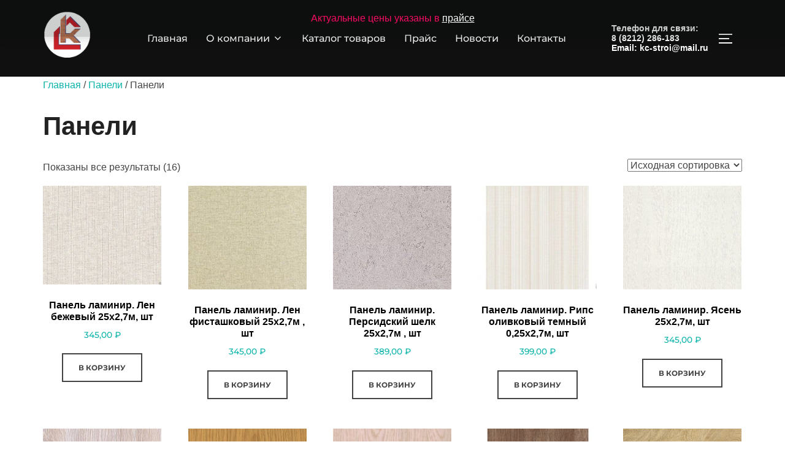

--- FILE ---
content_type: text/html; charset=UTF-8
request_url: https://xn--b1afanahbddjhpigtoem.xn--p1ai/product-category/%D0%BF%D0%B0%D0%BD%D0%B5%D0%BB%D0%B8/%D0%BF%D0%B0%D0%BD%D0%B5%D0%BB%D0%B8-%D0%BF%D0%B0%D0%BD%D0%B5%D0%BB%D0%B8/
body_size: 106359
content:
<!DOCTYPE html>
<html dir="ltr" lang="ru-RU" prefix="og: https://ogp.me/ns#" class="no-js">
<head>
	<meta charset="UTF-8" />
	<meta name="viewport" content="width=device-width, initial-scale=1" />
	<script>(function(html){html.className = html.className.replace(/\bno-js\b/,'js')})(document.documentElement);</script>
<title>Панели - Комплект-Сервис</title>

		<!-- All in One SEO 4.9.3 - aioseo.com -->
	<meta name="robots" content="max-image-preview:large" />
	<link rel="canonical" href="https://xn--b1afanahbddjhpigtoem.xn--p1ai/product-category/%d0%bf%d0%b0%d0%bd%d0%b5%d0%bb%d0%b8/%d0%bf%d0%b0%d0%bd%d0%b5%d0%bb%d0%b8-%d0%bf%d0%b0%d0%bd%d0%b5%d0%bb%d0%b8/" />
	<meta name="generator" content="All in One SEO (AIOSEO) 4.9.3" />
		<script type="application/ld+json" class="aioseo-schema">
			{"@context":"https:\/\/schema.org","@graph":[{"@type":"BreadcrumbList","@id":"https:\/\/xn--b1afanahbddjhpigtoem.xn--p1ai\/product-category\/%D0%BF%D0%B0%D0%BD%D0%B5%D0%BB%D0%B8\/%D0%BF%D0%B0%D0%BD%D0%B5%D0%BB%D0%B8-%D0%BF%D0%B0%D0%BD%D0%B5%D0%BB%D0%B8\/#breadcrumblist","itemListElement":[{"@type":"ListItem","@id":"https:\/\/xn--b1afanahbddjhpigtoem.xn--p1ai#listItem","position":1,"name":"Home","item":"https:\/\/xn--b1afanahbddjhpigtoem.xn--p1ai","nextItem":{"@type":"ListItem","@id":"https:\/\/xn--b1afanahbddjhpigtoem.xn--p1ai\/shop\/#listItem","name":"\u041c\u0430\u0433\u0430\u0437\u0438\u043d"}},{"@type":"ListItem","@id":"https:\/\/xn--b1afanahbddjhpigtoem.xn--p1ai\/shop\/#listItem","position":2,"name":"\u041c\u0430\u0433\u0430\u0437\u0438\u043d","item":"https:\/\/xn--b1afanahbddjhpigtoem.xn--p1ai\/shop\/","nextItem":{"@type":"ListItem","@id":"https:\/\/xn--b1afanahbddjhpigtoem.xn--p1ai\/product-category\/%d0%bf%d0%b0%d0%bd%d0%b5%d0%bb%d0%b8\/#listItem","name":"\u041f\u0430\u043d\u0435\u043b\u0438"},"previousItem":{"@type":"ListItem","@id":"https:\/\/xn--b1afanahbddjhpigtoem.xn--p1ai#listItem","name":"Home"}},{"@type":"ListItem","@id":"https:\/\/xn--b1afanahbddjhpigtoem.xn--p1ai\/product-category\/%d0%bf%d0%b0%d0%bd%d0%b5%d0%bb%d0%b8\/#listItem","position":3,"name":"\u041f\u0430\u043d\u0435\u043b\u0438","item":"https:\/\/xn--b1afanahbddjhpigtoem.xn--p1ai\/product-category\/%d0%bf%d0%b0%d0%bd%d0%b5%d0%bb%d0%b8\/","nextItem":{"@type":"ListItem","@id":"https:\/\/xn--b1afanahbddjhpigtoem.xn--p1ai\/product-category\/%d0%bf%d0%b0%d0%bd%d0%b5%d0%bb%d0%b8\/%d0%bf%d0%b0%d0%bd%d0%b5%d0%bb%d0%b8-%d0%bf%d0%b0%d0%bd%d0%b5%d0%bb%d0%b8\/#listItem","name":"\u041f\u0430\u043d\u0435\u043b\u0438"},"previousItem":{"@type":"ListItem","@id":"https:\/\/xn--b1afanahbddjhpigtoem.xn--p1ai\/shop\/#listItem","name":"\u041c\u0430\u0433\u0430\u0437\u0438\u043d"}},{"@type":"ListItem","@id":"https:\/\/xn--b1afanahbddjhpigtoem.xn--p1ai\/product-category\/%d0%bf%d0%b0%d0%bd%d0%b5%d0%bb%d0%b8\/%d0%bf%d0%b0%d0%bd%d0%b5%d0%bb%d0%b8-%d0%bf%d0%b0%d0%bd%d0%b5%d0%bb%d0%b8\/#listItem","position":4,"name":"\u041f\u0430\u043d\u0435\u043b\u0438","previousItem":{"@type":"ListItem","@id":"https:\/\/xn--b1afanahbddjhpigtoem.xn--p1ai\/product-category\/%d0%bf%d0%b0%d0%bd%d0%b5%d0%bb%d0%b8\/#listItem","name":"\u041f\u0430\u043d\u0435\u043b\u0438"}}]},{"@type":"CollectionPage","@id":"https:\/\/xn--b1afanahbddjhpigtoem.xn--p1ai\/product-category\/%D0%BF%D0%B0%D0%BD%D0%B5%D0%BB%D0%B8\/%D0%BF%D0%B0%D0%BD%D0%B5%D0%BB%D0%B8-%D0%BF%D0%B0%D0%BD%D0%B5%D0%BB%D0%B8\/#collectionpage","url":"https:\/\/xn--b1afanahbddjhpigtoem.xn--p1ai\/product-category\/%D0%BF%D0%B0%D0%BD%D0%B5%D0%BB%D0%B8\/%D0%BF%D0%B0%D0%BD%D0%B5%D0%BB%D0%B8-%D0%BF%D0%B0%D0%BD%D0%B5%D0%BB%D0%B8\/","name":"\u041f\u0430\u043d\u0435\u043b\u0438 - \u041a\u043e\u043c\u043f\u043b\u0435\u043a\u0442-\u0421\u0435\u0440\u0432\u0438\u0441","inLanguage":"ru-RU","isPartOf":{"@id":"https:\/\/xn--b1afanahbddjhpigtoem.xn--p1ai\/#website"},"breadcrumb":{"@id":"https:\/\/xn--b1afanahbddjhpigtoem.xn--p1ai\/product-category\/%D0%BF%D0%B0%D0%BD%D0%B5%D0%BB%D0%B8\/%D0%BF%D0%B0%D0%BD%D0%B5%D0%BB%D0%B8-%D0%BF%D0%B0%D0%BD%D0%B5%D0%BB%D0%B8\/#breadcrumblist"}},{"@type":"Organization","@id":"https:\/\/xn--b1afanahbddjhpigtoem.xn--p1ai\/#organization","name":"\u041a\u043e\u043c\u043f\u043b\u0435\u043a\u0442 \u0441\u0435\u0440\u0432\u0438\u0441","description":"\u041a\u043e\u043c\u043f\u043b\u0435\u043a\u0442\u0443\u0435\u043c \u0441\u0442\u0440\u043e\u0439\u043c\u0430\u0442\u0435\u0440\u0438\u0430\u043b\u0430\u043c\u0438, \u043e\u043a\u0430\u0437\u044b\u0432\u0430\u0435\u043c \u043d\u0430\u0434\u0435\u0436\u043d\u044b\u0439 \u0441\u0435\u0440\u0432\u0438\u0441","url":"https:\/\/xn--b1afanahbddjhpigtoem.xn--p1ai\/","logo":{"@type":"ImageObject","url":"https:\/\/xn--b1afanahbddjhpigtoem.xn--p1ai\/wp-content\/uploads\/2022\/08\/\u041a\u0421_logo_1.png","@id":"https:\/\/xn--b1afanahbddjhpigtoem.xn--p1ai\/product-category\/%D0%BF%D0%B0%D0%BD%D0%B5%D0%BB%D0%B8\/%D0%BF%D0%B0%D0%BD%D0%B5%D0%BB%D0%B8-%D0%BF%D0%B0%D0%BD%D0%B5%D0%BB%D0%B8\/#organizationLogo","width":200,"height":200},"image":{"@id":"https:\/\/xn--b1afanahbddjhpigtoem.xn--p1ai\/product-category\/%D0%BF%D0%B0%D0%BD%D0%B5%D0%BB%D0%B8\/%D0%BF%D0%B0%D0%BD%D0%B5%D0%BB%D0%B8-%D0%BF%D0%B0%D0%BD%D0%B5%D0%BB%D0%B8\/#organizationLogo"}},{"@type":"WebSite","@id":"https:\/\/xn--b1afanahbddjhpigtoem.xn--p1ai\/#website","url":"https:\/\/xn--b1afanahbddjhpigtoem.xn--p1ai\/","name":"\u041a\u043e\u043c\u043f\u043b\u0435\u043a\u0442-\u0421\u0435\u0440\u0432\u0438\u0441","description":"\u041a\u043e\u043c\u043f\u043b\u0435\u043a\u0442\u0443\u0435\u043c \u0441\u0442\u0440\u043e\u0439\u043c\u0430\u0442\u0435\u0440\u0438\u0430\u043b\u0430\u043c\u0438, \u043e\u043a\u0430\u0437\u044b\u0432\u0430\u0435\u043c \u043d\u0430\u0434\u0435\u0436\u043d\u044b\u0439 \u0441\u0435\u0440\u0432\u0438\u0441","inLanguage":"ru-RU","publisher":{"@id":"https:\/\/xn--b1afanahbddjhpigtoem.xn--p1ai\/#organization"}}]}
		</script>
		<!-- All in One SEO -->

<script>window._wca = window._wca || [];</script>
<link rel='dns-prefetch' href='//stats.wp.com' />
<link rel="alternate" type="application/rss+xml" title="Комплект-Сервис &raquo; Лента" href="https://xn--b1afanahbddjhpigtoem.xn--p1ai/feed/" />
<link rel="alternate" type="application/rss+xml" title="Комплект-Сервис &raquo; Лента комментариев" href="https://xn--b1afanahbddjhpigtoem.xn--p1ai/comments/feed/" />
<link rel="alternate" type="application/rss+xml" title="Комплект-Сервис &raquo; Лента элемента Панели таксономии Категория" href="https://xn--b1afanahbddjhpigtoem.xn--p1ai/product-category/%d0%bf%d0%b0%d0%bd%d0%b5%d0%bb%d0%b8/%d0%bf%d0%b0%d0%bd%d0%b5%d0%bb%d0%b8-%d0%bf%d0%b0%d0%bd%d0%b5%d0%bb%d0%b8/feed/" />
		<!-- This site uses the Google Analytics by MonsterInsights plugin v9.11.1 - Using Analytics tracking - https://www.monsterinsights.com/ -->
		<!-- Примечание: MonsterInsights в настоящее время не настроен на этом сайте. Владелец сайта должен пройти аутентификацию в Google Analytics на панели настроек MonsterInsights. -->
					<!-- No tracking code set -->
				<!-- / Google Analytics by MonsterInsights -->
		<style id='wp-img-auto-sizes-contain-inline-css'>
img:is([sizes=auto i],[sizes^="auto," i]){contain-intrinsic-size:3000px 1500px}
/*# sourceURL=wp-img-auto-sizes-contain-inline-css */
</style>
<link rel='stylesheet' id='wpzoom-elementor-addons-css-backend-featured-category-css' href='https://xn--b1afanahbddjhpigtoem.xn--p1ai/wp-content/plugins/wpzoom-elementor-addons/includes/widgets/featured-category/backend.css?ver=1.3.1' media='all' />
<link rel='stylesheet' id='wpzoom-elementor-addons-css-backend-image-box-css' href='https://xn--b1afanahbddjhpigtoem.xn--p1ai/wp-content/plugins/wpzoom-elementor-addons/includes/widgets/image-box/backend.css?ver=1.3.1' media='all' />
<link rel='stylesheet' id='font-awesome-5-all-css' href='https://xn--b1afanahbddjhpigtoem.xn--p1ai/wp-content/plugins/elementor/assets/lib/font-awesome/css/all.min.css?ver=1.3.1' media='all' />
<style id='wp-emoji-styles-inline-css'>

	img.wp-smiley, img.emoji {
		display: inline !important;
		border: none !important;
		box-shadow: none !important;
		height: 1em !important;
		width: 1em !important;
		margin: 0 0.07em !important;
		vertical-align: -0.1em !important;
		background: none !important;
		padding: 0 !important;
	}
/*# sourceURL=wp-emoji-styles-inline-css */
</style>
<link rel='stylesheet' id='wp-block-library-css' href='https://xn--b1afanahbddjhpigtoem.xn--p1ai/wp-includes/css/dist/block-library/style.min.css?ver=6.9' media='all' />
<style id='wp-block-library-theme-inline-css'>
.wp-block-audio :where(figcaption){color:#555;font-size:13px;text-align:center}.is-dark-theme .wp-block-audio :where(figcaption){color:#ffffffa6}.wp-block-audio{margin:0 0 1em}.wp-block-code{border:1px solid #ccc;border-radius:4px;font-family:Menlo,Consolas,monaco,monospace;padding:.8em 1em}.wp-block-embed :where(figcaption){color:#555;font-size:13px;text-align:center}.is-dark-theme .wp-block-embed :where(figcaption){color:#ffffffa6}.wp-block-embed{margin:0 0 1em}.blocks-gallery-caption{color:#555;font-size:13px;text-align:center}.is-dark-theme .blocks-gallery-caption{color:#ffffffa6}:root :where(.wp-block-image figcaption){color:#555;font-size:13px;text-align:center}.is-dark-theme :root :where(.wp-block-image figcaption){color:#ffffffa6}.wp-block-image{margin:0 0 1em}.wp-block-pullquote{border-bottom:4px solid;border-top:4px solid;color:currentColor;margin-bottom:1.75em}.wp-block-pullquote :where(cite),.wp-block-pullquote :where(footer),.wp-block-pullquote__citation{color:currentColor;font-size:.8125em;font-style:normal;text-transform:uppercase}.wp-block-quote{border-left:.25em solid;margin:0 0 1.75em;padding-left:1em}.wp-block-quote cite,.wp-block-quote footer{color:currentColor;font-size:.8125em;font-style:normal;position:relative}.wp-block-quote:where(.has-text-align-right){border-left:none;border-right:.25em solid;padding-left:0;padding-right:1em}.wp-block-quote:where(.has-text-align-center){border:none;padding-left:0}.wp-block-quote.is-large,.wp-block-quote.is-style-large,.wp-block-quote:where(.is-style-plain){border:none}.wp-block-search .wp-block-search__label{font-weight:700}.wp-block-search__button{border:1px solid #ccc;padding:.375em .625em}:where(.wp-block-group.has-background){padding:1.25em 2.375em}.wp-block-separator.has-css-opacity{opacity:.4}.wp-block-separator{border:none;border-bottom:2px solid;margin-left:auto;margin-right:auto}.wp-block-separator.has-alpha-channel-opacity{opacity:1}.wp-block-separator:not(.is-style-wide):not(.is-style-dots){width:100px}.wp-block-separator.has-background:not(.is-style-dots){border-bottom:none;height:1px}.wp-block-separator.has-background:not(.is-style-wide):not(.is-style-dots){height:2px}.wp-block-table{margin:0 0 1em}.wp-block-table td,.wp-block-table th{word-break:normal}.wp-block-table :where(figcaption){color:#555;font-size:13px;text-align:center}.is-dark-theme .wp-block-table :where(figcaption){color:#ffffffa6}.wp-block-video :where(figcaption){color:#555;font-size:13px;text-align:center}.is-dark-theme .wp-block-video :where(figcaption){color:#ffffffa6}.wp-block-video{margin:0 0 1em}:root :where(.wp-block-template-part.has-background){margin-bottom:0;margin-top:0;padding:1.25em 2.375em}
/*# sourceURL=/wp-includes/css/dist/block-library/theme.min.css */
</style>
<link rel='stylesheet' id='aioseo/css/src/vue/standalone/blocks/table-of-contents/global.scss-css' href='https://xn--b1afanahbddjhpigtoem.xn--p1ai/wp-content/plugins/all-in-one-seo-pack/dist/Lite/assets/css/table-of-contents/global.e90f6d47.css?ver=4.9.3' media='all' />
<link rel='stylesheet' id='magnific-popup-css' href='https://xn--b1afanahbddjhpigtoem.xn--p1ai/wp-content/plugins/gutentor/assets/library/magnific-popup/magnific-popup.min.css?ver=1.8.0' media='all' />
<link rel='stylesheet' id='slick-css' href='https://xn--b1afanahbddjhpigtoem.xn--p1ai/wp-content/plugins/gutentor/assets/library/slick/slick.min.css?ver=1.8.1' media='all' />
<link rel='stylesheet' id='wpzoom-blocks-css-style-portfolio-css' href='https://xn--b1afanahbddjhpigtoem.xn--p1ai/wp-content/plugins/wpzoom-portfolio/build/blocks/portfolio/style.css?ver=85a35c6fb2015c50d3be44f56b113f39' media='' />
<link rel='stylesheet' id='wpzoom-blocks-css-style-portfolio_layouts-css' href='https://xn--b1afanahbddjhpigtoem.xn--p1ai/wp-content/plugins/wpzoom-portfolio/build/blocks/portfolio-layouts/style.css?ver=b36636c79ecf064b97f60be61e440b0f' media='' />
<link rel='stylesheet' id='mediaelement-css' href='https://xn--b1afanahbddjhpigtoem.xn--p1ai/wp-includes/js/mediaelement/mediaelementplayer-legacy.min.css?ver=4.2.17' media='all' />
<link rel='stylesheet' id='wp-mediaelement-css' href='https://xn--b1afanahbddjhpigtoem.xn--p1ai/wp-includes/js/mediaelement/wp-mediaelement.min.css?ver=6.9' media='all' />
<style id='jetpack-sharing-buttons-style-inline-css'>
.jetpack-sharing-buttons__services-list{display:flex;flex-direction:row;flex-wrap:wrap;gap:0;list-style-type:none;margin:5px;padding:0}.jetpack-sharing-buttons__services-list.has-small-icon-size{font-size:12px}.jetpack-sharing-buttons__services-list.has-normal-icon-size{font-size:16px}.jetpack-sharing-buttons__services-list.has-large-icon-size{font-size:24px}.jetpack-sharing-buttons__services-list.has-huge-icon-size{font-size:36px}@media print{.jetpack-sharing-buttons__services-list{display:none!important}}.editor-styles-wrapper .wp-block-jetpack-sharing-buttons{gap:0;padding-inline-start:0}ul.jetpack-sharing-buttons__services-list.has-background{padding:1.25em 2.375em}
/*# sourceURL=https://xn--b1afanahbddjhpigtoem.xn--p1ai/wp-content/plugins/jetpack/_inc/blocks/sharing-buttons/view.css */
</style>
<link rel='stylesheet' id='fontawesome-css' href='https://xn--b1afanahbddjhpigtoem.xn--p1ai/wp-content/plugins/gutentor/assets/library/fontawesome/css/all.min.css?ver=5.12.0' media='all' />
<link rel='stylesheet' id='wpness-grid-css' href='https://xn--b1afanahbddjhpigtoem.xn--p1ai/wp-content/plugins/gutentor/assets/library/wpness-grid/wpness-grid.css?ver=1.0.0' media='all' />
<link rel='stylesheet' id='animate-css' href='https://xn--b1afanahbddjhpigtoem.xn--p1ai/wp-content/plugins/gutentor/assets/library/animatecss/animate.min.css?ver=3.7.2' media='all' />
<link rel='stylesheet' id='wp-components-css' href='https://xn--b1afanahbddjhpigtoem.xn--p1ai/wp-includes/css/dist/components/style.min.css?ver=6.9' media='all' />
<link rel='stylesheet' id='wp-preferences-css' href='https://xn--b1afanahbddjhpigtoem.xn--p1ai/wp-includes/css/dist/preferences/style.min.css?ver=6.9' media='all' />
<link rel='stylesheet' id='wp-block-editor-css' href='https://xn--b1afanahbddjhpigtoem.xn--p1ai/wp-includes/css/dist/block-editor/style.min.css?ver=6.9' media='all' />
<link rel='stylesheet' id='wp-reusable-blocks-css' href='https://xn--b1afanahbddjhpigtoem.xn--p1ai/wp-includes/css/dist/reusable-blocks/style.min.css?ver=6.9' media='all' />
<link rel='stylesheet' id='wp-patterns-css' href='https://xn--b1afanahbddjhpigtoem.xn--p1ai/wp-includes/css/dist/patterns/style.min.css?ver=6.9' media='all' />
<link rel='stylesheet' id='wp-editor-css' href='https://xn--b1afanahbddjhpigtoem.xn--p1ai/wp-includes/css/dist/editor/style.min.css?ver=6.9' media='all' />
<link rel='stylesheet' id='gutentor-css' href='https://xn--b1afanahbddjhpigtoem.xn--p1ai/wp-content/plugins/gutentor/dist/blocks.style.build.css?ver=3.5.4' media='all' />
<style id='global-styles-inline-css'>
:root{--wp--preset--aspect-ratio--square: 1;--wp--preset--aspect-ratio--4-3: 4/3;--wp--preset--aspect-ratio--3-4: 3/4;--wp--preset--aspect-ratio--3-2: 3/2;--wp--preset--aspect-ratio--2-3: 2/3;--wp--preset--aspect-ratio--16-9: 16/9;--wp--preset--aspect-ratio--9-16: 9/16;--wp--preset--color--black: #000000;--wp--preset--color--cyan-bluish-gray: #abb8c3;--wp--preset--color--white: #ffffff;--wp--preset--color--pale-pink: #f78da7;--wp--preset--color--vivid-red: #cf2e2e;--wp--preset--color--luminous-vivid-orange: #ff6900;--wp--preset--color--luminous-vivid-amber: #fcb900;--wp--preset--color--light-green-cyan: #7bdcb5;--wp--preset--color--vivid-green-cyan: #00d084;--wp--preset--color--pale-cyan-blue: #8ed1fc;--wp--preset--color--vivid-cyan-blue: #0693e3;--wp--preset--color--vivid-purple: #9b51e0;--wp--preset--color--primary: #101010;--wp--preset--color--secondary: #0bb4aa;--wp--preset--color--header-footer: #101010;--wp--preset--color--tertiary: #6C6C77;--wp--preset--color--lightgrey: #D9D9D9;--wp--preset--color--foreground: #000;--wp--preset--color--background: #f9fafd;--wp--preset--color--light-background: #ffffff;--wp--preset--gradient--vivid-cyan-blue-to-vivid-purple: linear-gradient(135deg,rgb(6,147,227) 0%,rgb(155,81,224) 100%);--wp--preset--gradient--light-green-cyan-to-vivid-green-cyan: linear-gradient(135deg,rgb(122,220,180) 0%,rgb(0,208,130) 100%);--wp--preset--gradient--luminous-vivid-amber-to-luminous-vivid-orange: linear-gradient(135deg,rgb(252,185,0) 0%,rgb(255,105,0) 100%);--wp--preset--gradient--luminous-vivid-orange-to-vivid-red: linear-gradient(135deg,rgb(255,105,0) 0%,rgb(207,46,46) 100%);--wp--preset--gradient--very-light-gray-to-cyan-bluish-gray: linear-gradient(135deg,rgb(238,238,238) 0%,rgb(169,184,195) 100%);--wp--preset--gradient--cool-to-warm-spectrum: linear-gradient(135deg,rgb(74,234,220) 0%,rgb(151,120,209) 20%,rgb(207,42,186) 40%,rgb(238,44,130) 60%,rgb(251,105,98) 80%,rgb(254,248,76) 100%);--wp--preset--gradient--blush-light-purple: linear-gradient(135deg,rgb(255,206,236) 0%,rgb(152,150,240) 100%);--wp--preset--gradient--blush-bordeaux: linear-gradient(135deg,rgb(254,205,165) 0%,rgb(254,45,45) 50%,rgb(107,0,62) 100%);--wp--preset--gradient--luminous-dusk: linear-gradient(135deg,rgb(255,203,112) 0%,rgb(199,81,192) 50%,rgb(65,88,208) 100%);--wp--preset--gradient--pale-ocean: linear-gradient(135deg,rgb(255,245,203) 0%,rgb(182,227,212) 50%,rgb(51,167,181) 100%);--wp--preset--gradient--electric-grass: linear-gradient(135deg,rgb(202,248,128) 0%,rgb(113,206,126) 100%);--wp--preset--gradient--midnight: linear-gradient(135deg,rgb(2,3,129) 0%,rgb(40,116,252) 100%);--wp--preset--gradient--black-primary: linear-gradient(180deg, var(--wp--preset--color--secondary) 0%, var(--wp--preset--color--secondary) 73%, var(--wp--preset--color--background) 73%, var(--wp--preset--color--background) 100%);--wp--preset--gradient--black-secondary: linear-gradient(135deg,rgba(0,0,0,1) 50%,var(--wp--preset--color--tertiary) 100%);--wp--preset--font-size--small: clamp(14px, 0.875rem + ((1vw - 3.2px) * 0.208), 16px);--wp--preset--font-size--medium: clamp(16px, 1rem + ((1vw - 3.2px) * 0.417), 20px);--wp--preset--font-size--large: clamp(22px, 1.375rem + ((1vw - 3.2px) * 1.458), 36px);--wp--preset--font-size--x-large: clamp(30px, 1.875rem + ((1vw - 3.2px) * 2.083), 50px);--wp--preset--font-size--x-small: clamp(14px, 0.875rem + ((1vw - 3.2px) * 1), 14px);--wp--preset--font-size--max-36: clamp(24px, 1.5rem + ((1vw - 3.2px) * 1.25), 36px);--wp--preset--font-size--max-48: clamp(26px, 1.625rem + ((1vw - 3.2px) * 2.292), 48px);--wp--preset--font-size--max-60: clamp(30px, 1.875rem + ((1vw - 3.2px) * 3.125), 60px);--wp--preset--font-size--max-72: clamp(38px, 2.375rem + ((1vw - 3.2px) * 3.542), 72px);--wp--preset--spacing--20: 0.44rem;--wp--preset--spacing--30: 0.67rem;--wp--preset--spacing--40: 1rem;--wp--preset--spacing--50: 1.5rem;--wp--preset--spacing--60: 2.25rem;--wp--preset--spacing--70: 3.38rem;--wp--preset--spacing--80: 5.06rem;--wp--preset--spacing--x-small: 20px;--wp--preset--spacing--small: 40px;--wp--preset--spacing--medium: 60px;--wp--preset--spacing--large: 80px;--wp--preset--spacing--x-large: 100px;--wp--preset--shadow--natural: 6px 6px 9px rgba(0, 0, 0, 0.2);--wp--preset--shadow--deep: 12px 12px 50px rgba(0, 0, 0, 0.4);--wp--preset--shadow--sharp: 6px 6px 0px rgba(0, 0, 0, 0.2);--wp--preset--shadow--outlined: 6px 6px 0px -3px rgb(255, 255, 255), 6px 6px rgb(0, 0, 0);--wp--preset--shadow--crisp: 6px 6px 0px rgb(0, 0, 0);--wp--custom--font-weight--black: 900;--wp--custom--font-weight--bold: 700;--wp--custom--font-weight--extra-bold: 800;--wp--custom--font-weight--light: 300;--wp--custom--font-weight--medium: 500;--wp--custom--font-weight--regular: 400;--wp--custom--font-weight--semi-bold: 600;--wp--custom--line-height--body: 1.75;--wp--custom--line-height--heading: 1.1;--wp--custom--line-height--medium: 1.5;--wp--custom--line-height--one: 1;--wp--custom--spacing--outer: 30px;}:root { --wp--style--global--content-size: 1140px;--wp--style--global--wide-size: 1280px; }:where(body) { margin: 0; }.wp-site-blocks { padding-top: var(--wp--style--root--padding-top); padding-bottom: var(--wp--style--root--padding-bottom); }.has-global-padding { padding-right: var(--wp--style--root--padding-right); padding-left: var(--wp--style--root--padding-left); }.has-global-padding > .alignfull { margin-right: calc(var(--wp--style--root--padding-right) * -1); margin-left: calc(var(--wp--style--root--padding-left) * -1); }.has-global-padding :where(:not(.alignfull.is-layout-flow) > .has-global-padding:not(.wp-block-block, .alignfull)) { padding-right: 0; padding-left: 0; }.has-global-padding :where(:not(.alignfull.is-layout-flow) > .has-global-padding:not(.wp-block-block, .alignfull)) > .alignfull { margin-left: 0; margin-right: 0; }.wp-site-blocks > .alignleft { float: left; margin-right: 2em; }.wp-site-blocks > .alignright { float: right; margin-left: 2em; }.wp-site-blocks > .aligncenter { justify-content: center; margin-left: auto; margin-right: auto; }:where(.wp-site-blocks) > * { margin-block-start: 20px; margin-block-end: 0; }:where(.wp-site-blocks) > :first-child { margin-block-start: 0; }:where(.wp-site-blocks) > :last-child { margin-block-end: 0; }:root { --wp--style--block-gap: 20px; }:root :where(.is-layout-flow) > :first-child{margin-block-start: 0;}:root :where(.is-layout-flow) > :last-child{margin-block-end: 0;}:root :where(.is-layout-flow) > *{margin-block-start: 20px;margin-block-end: 0;}:root :where(.is-layout-constrained) > :first-child{margin-block-start: 0;}:root :where(.is-layout-constrained) > :last-child{margin-block-end: 0;}:root :where(.is-layout-constrained) > *{margin-block-start: 20px;margin-block-end: 0;}:root :where(.is-layout-flex){gap: 20px;}:root :where(.is-layout-grid){gap: 20px;}.is-layout-flow > .alignleft{float: left;margin-inline-start: 0;margin-inline-end: 2em;}.is-layout-flow > .alignright{float: right;margin-inline-start: 2em;margin-inline-end: 0;}.is-layout-flow > .aligncenter{margin-left: auto !important;margin-right: auto !important;}.is-layout-constrained > .alignleft{float: left;margin-inline-start: 0;margin-inline-end: 2em;}.is-layout-constrained > .alignright{float: right;margin-inline-start: 2em;margin-inline-end: 0;}.is-layout-constrained > .aligncenter{margin-left: auto !important;margin-right: auto !important;}.is-layout-constrained > :where(:not(.alignleft):not(.alignright):not(.alignfull)){max-width: var(--wp--style--global--content-size);margin-left: auto !important;margin-right: auto !important;}.is-layout-constrained > .alignwide{max-width: var(--wp--style--global--wide-size);}body .is-layout-flex{display: flex;}.is-layout-flex{flex-wrap: wrap;align-items: center;}.is-layout-flex > :is(*, div){margin: 0;}body .is-layout-grid{display: grid;}.is-layout-grid > :is(*, div){margin: 0;}body{font-size: var(--wp--preset--font-size--small);font-weight: var(--wp--custom--font-weight--regular);line-height: var(--wp--custom--line-height--body);--wp--style--root--padding-top: 0px;--wp--style--root--padding-right: 0px;--wp--style--root--padding-bottom: 0px;--wp--style--root--padding-left: 0px;}a:where(:not(.wp-element-button)){color: var(--wp--preset--color--primary);text-decoration: underline;}:root :where(.wp-element-button, .wp-block-button__link){background-color: #32373c;border-radius: 0;border-width: 0;color: #fff;font-family: inherit;font-size: inherit;font-style: inherit;font-weight: inherit;letter-spacing: inherit;line-height: inherit;padding-top: 10px;padding-right: 25px;padding-bottom: 10px;padding-left: 25px;text-decoration: none;text-transform: inherit;}.has-black-color{color: var(--wp--preset--color--black) !important;}.has-cyan-bluish-gray-color{color: var(--wp--preset--color--cyan-bluish-gray) !important;}.has-white-color{color: var(--wp--preset--color--white) !important;}.has-pale-pink-color{color: var(--wp--preset--color--pale-pink) !important;}.has-vivid-red-color{color: var(--wp--preset--color--vivid-red) !important;}.has-luminous-vivid-orange-color{color: var(--wp--preset--color--luminous-vivid-orange) !important;}.has-luminous-vivid-amber-color{color: var(--wp--preset--color--luminous-vivid-amber) !important;}.has-light-green-cyan-color{color: var(--wp--preset--color--light-green-cyan) !important;}.has-vivid-green-cyan-color{color: var(--wp--preset--color--vivid-green-cyan) !important;}.has-pale-cyan-blue-color{color: var(--wp--preset--color--pale-cyan-blue) !important;}.has-vivid-cyan-blue-color{color: var(--wp--preset--color--vivid-cyan-blue) !important;}.has-vivid-purple-color{color: var(--wp--preset--color--vivid-purple) !important;}.has-primary-color{color: var(--wp--preset--color--primary) !important;}.has-secondary-color{color: var(--wp--preset--color--secondary) !important;}.has-header-footer-color{color: var(--wp--preset--color--header-footer) !important;}.has-tertiary-color{color: var(--wp--preset--color--tertiary) !important;}.has-lightgrey-color{color: var(--wp--preset--color--lightgrey) !important;}.has-foreground-color{color: var(--wp--preset--color--foreground) !important;}.has-background-color{color: var(--wp--preset--color--background) !important;}.has-light-background-color{color: var(--wp--preset--color--light-background) !important;}.has-black-background-color{background-color: var(--wp--preset--color--black) !important;}.has-cyan-bluish-gray-background-color{background-color: var(--wp--preset--color--cyan-bluish-gray) !important;}.has-white-background-color{background-color: var(--wp--preset--color--white) !important;}.has-pale-pink-background-color{background-color: var(--wp--preset--color--pale-pink) !important;}.has-vivid-red-background-color{background-color: var(--wp--preset--color--vivid-red) !important;}.has-luminous-vivid-orange-background-color{background-color: var(--wp--preset--color--luminous-vivid-orange) !important;}.has-luminous-vivid-amber-background-color{background-color: var(--wp--preset--color--luminous-vivid-amber) !important;}.has-light-green-cyan-background-color{background-color: var(--wp--preset--color--light-green-cyan) !important;}.has-vivid-green-cyan-background-color{background-color: var(--wp--preset--color--vivid-green-cyan) !important;}.has-pale-cyan-blue-background-color{background-color: var(--wp--preset--color--pale-cyan-blue) !important;}.has-vivid-cyan-blue-background-color{background-color: var(--wp--preset--color--vivid-cyan-blue) !important;}.has-vivid-purple-background-color{background-color: var(--wp--preset--color--vivid-purple) !important;}.has-primary-background-color{background-color: var(--wp--preset--color--primary) !important;}.has-secondary-background-color{background-color: var(--wp--preset--color--secondary) !important;}.has-header-footer-background-color{background-color: var(--wp--preset--color--header-footer) !important;}.has-tertiary-background-color{background-color: var(--wp--preset--color--tertiary) !important;}.has-lightgrey-background-color{background-color: var(--wp--preset--color--lightgrey) !important;}.has-foreground-background-color{background-color: var(--wp--preset--color--foreground) !important;}.has-background-background-color{background-color: var(--wp--preset--color--background) !important;}.has-light-background-background-color{background-color: var(--wp--preset--color--light-background) !important;}.has-black-border-color{border-color: var(--wp--preset--color--black) !important;}.has-cyan-bluish-gray-border-color{border-color: var(--wp--preset--color--cyan-bluish-gray) !important;}.has-white-border-color{border-color: var(--wp--preset--color--white) !important;}.has-pale-pink-border-color{border-color: var(--wp--preset--color--pale-pink) !important;}.has-vivid-red-border-color{border-color: var(--wp--preset--color--vivid-red) !important;}.has-luminous-vivid-orange-border-color{border-color: var(--wp--preset--color--luminous-vivid-orange) !important;}.has-luminous-vivid-amber-border-color{border-color: var(--wp--preset--color--luminous-vivid-amber) !important;}.has-light-green-cyan-border-color{border-color: var(--wp--preset--color--light-green-cyan) !important;}.has-vivid-green-cyan-border-color{border-color: var(--wp--preset--color--vivid-green-cyan) !important;}.has-pale-cyan-blue-border-color{border-color: var(--wp--preset--color--pale-cyan-blue) !important;}.has-vivid-cyan-blue-border-color{border-color: var(--wp--preset--color--vivid-cyan-blue) !important;}.has-vivid-purple-border-color{border-color: var(--wp--preset--color--vivid-purple) !important;}.has-primary-border-color{border-color: var(--wp--preset--color--primary) !important;}.has-secondary-border-color{border-color: var(--wp--preset--color--secondary) !important;}.has-header-footer-border-color{border-color: var(--wp--preset--color--header-footer) !important;}.has-tertiary-border-color{border-color: var(--wp--preset--color--tertiary) !important;}.has-lightgrey-border-color{border-color: var(--wp--preset--color--lightgrey) !important;}.has-foreground-border-color{border-color: var(--wp--preset--color--foreground) !important;}.has-background-border-color{border-color: var(--wp--preset--color--background) !important;}.has-light-background-border-color{border-color: var(--wp--preset--color--light-background) !important;}.has-vivid-cyan-blue-to-vivid-purple-gradient-background{background: var(--wp--preset--gradient--vivid-cyan-blue-to-vivid-purple) !important;}.has-light-green-cyan-to-vivid-green-cyan-gradient-background{background: var(--wp--preset--gradient--light-green-cyan-to-vivid-green-cyan) !important;}.has-luminous-vivid-amber-to-luminous-vivid-orange-gradient-background{background: var(--wp--preset--gradient--luminous-vivid-amber-to-luminous-vivid-orange) !important;}.has-luminous-vivid-orange-to-vivid-red-gradient-background{background: var(--wp--preset--gradient--luminous-vivid-orange-to-vivid-red) !important;}.has-very-light-gray-to-cyan-bluish-gray-gradient-background{background: var(--wp--preset--gradient--very-light-gray-to-cyan-bluish-gray) !important;}.has-cool-to-warm-spectrum-gradient-background{background: var(--wp--preset--gradient--cool-to-warm-spectrum) !important;}.has-blush-light-purple-gradient-background{background: var(--wp--preset--gradient--blush-light-purple) !important;}.has-blush-bordeaux-gradient-background{background: var(--wp--preset--gradient--blush-bordeaux) !important;}.has-luminous-dusk-gradient-background{background: var(--wp--preset--gradient--luminous-dusk) !important;}.has-pale-ocean-gradient-background{background: var(--wp--preset--gradient--pale-ocean) !important;}.has-electric-grass-gradient-background{background: var(--wp--preset--gradient--electric-grass) !important;}.has-midnight-gradient-background{background: var(--wp--preset--gradient--midnight) !important;}.has-black-primary-gradient-background{background: var(--wp--preset--gradient--black-primary) !important;}.has-black-secondary-gradient-background{background: var(--wp--preset--gradient--black-secondary) !important;}.has-small-font-size{font-size: var(--wp--preset--font-size--small) !important;}.has-medium-font-size{font-size: var(--wp--preset--font-size--medium) !important;}.has-large-font-size{font-size: var(--wp--preset--font-size--large) !important;}.has-x-large-font-size{font-size: var(--wp--preset--font-size--x-large) !important;}.has-x-small-font-size{font-size: var(--wp--preset--font-size--x-small) !important;}.has-max-36-font-size{font-size: var(--wp--preset--font-size--max-36) !important;}.has-max-48-font-size{font-size: var(--wp--preset--font-size--max-48) !important;}.has-max-60-font-size{font-size: var(--wp--preset--font-size--max-60) !important;}.has-max-72-font-size{font-size: var(--wp--preset--font-size--max-72) !important;}
:root :where(.wp-block-button .wp-block-button__link){background-color: var(--wp--preset--color--primary);}
:root :where(.wp-block-columns){border-radius: 4px;border-width: 0;margin-bottom: 0px;}
:root :where(.wp-block-pullquote){font-size: clamp(0.984em, 0.984rem + ((1vw - 0.2em) * 0.86), 1.5em);line-height: 1.6;}
:root :where(.wp-block-buttons-is-layout-flow) > :first-child{margin-block-start: 0;}:root :where(.wp-block-buttons-is-layout-flow) > :last-child{margin-block-end: 0;}:root :where(.wp-block-buttons-is-layout-flow) > *{margin-block-start: 10px;margin-block-end: 0;}:root :where(.wp-block-buttons-is-layout-constrained) > :first-child{margin-block-start: 0;}:root :where(.wp-block-buttons-is-layout-constrained) > :last-child{margin-block-end: 0;}:root :where(.wp-block-buttons-is-layout-constrained) > *{margin-block-start: 10px;margin-block-end: 0;}:root :where(.wp-block-buttons-is-layout-flex){gap: 10px;}:root :where(.wp-block-buttons-is-layout-grid){gap: 10px;}
:root :where(.wp-block-column){border-radius: 4px;border-width: 0;margin-bottom: 0px;}
:root :where(.wp-block-cover){padding-top: 30px;padding-right: 30px;padding-bottom: 30px;padding-left: 30px;}
:root :where(.wp-block-group){padding: 0px;}
:root :where(.wp-block-spacer){margin-top: 0 !important;}
/*# sourceURL=global-styles-inline-css */
</style>
<link rel='stylesheet' id='contact-form-7-css' href='https://xn--b1afanahbddjhpigtoem.xn--p1ai/wp-content/plugins/contact-form-7/includes/css/styles.css?ver=6.1.4' media='all' />
<link rel='stylesheet' id='font-awesome-css' href='https://xn--b1afanahbddjhpigtoem.xn--p1ai/wp-content/plugins/elementor/assets/lib/font-awesome/css/font-awesome.min.css?ver=4.7.0' media='all' />
<link rel='stylesheet' id='team-view-css' href='https://xn--b1afanahbddjhpigtoem.xn--p1ai/wp-content/plugins/team-view/public/css/team-view-public.css?ver=1.2' media='all' />
<link rel='stylesheet' id='woocommerce-layout-css' href='https://xn--b1afanahbddjhpigtoem.xn--p1ai/wp-content/plugins/woocommerce/assets/css/woocommerce-layout.css?ver=10.4.3' media='all' />
<style id='woocommerce-layout-inline-css'>

	.infinite-scroll .woocommerce-pagination {
		display: none;
	}
/*# sourceURL=woocommerce-layout-inline-css */
</style>
<link rel='stylesheet' id='woocommerce-smallscreen-css' href='https://xn--b1afanahbddjhpigtoem.xn--p1ai/wp-content/plugins/woocommerce/assets/css/woocommerce-smallscreen.css?ver=10.4.3' media='only screen and (max-width: 768px)' />
<link rel='stylesheet' id='woocommerce-general-css' href='https://xn--b1afanahbddjhpigtoem.xn--p1ai/wp-content/plugins/woocommerce/assets/css/woocommerce.css?ver=10.4.3' media='all' />
<style id='woocommerce-inline-inline-css'>
.woocommerce form .form-row .required { visibility: visible; }
/*# sourceURL=woocommerce-inline-inline-css */
</style>
<link rel='stylesheet' id='wpos-slick-style-css' href='https://xn--b1afanahbddjhpigtoem.xn--p1ai/wp-content/plugins/wp-logo-showcase-responsive-slider-slider/assets/css/slick.css?ver=3.8.7' media='all' />
<link rel='stylesheet' id='wpls-public-style-css' href='https://xn--b1afanahbddjhpigtoem.xn--p1ai/wp-content/plugins/wp-logo-showcase-responsive-slider-slider/assets/css/wpls-public.css?ver=3.8.7' media='all' />
<link rel='stylesheet' id='inspiro-google-fonts-css' href='https://xn--b1afanahbddjhpigtoem.xn--p1ai/wp-content/fonts/4b1a997df696a12e2c997c997d6dc0d1.css?ver=1.8.5' media='all' />
<link rel='stylesheet' id='inspiro-style-css' href='https://xn--b1afanahbddjhpigtoem.xn--p1ai/wp-content/themes/inspiro/assets/css/minified/style.min.css?ver=1.8.5' media='all' />
<style id='inspiro-style-inline-css'>
body, button, input, select, textarea {
font-family: 'Inter', sans-serif;
font-weight: 400;
}
@media screen and (min-width: 782px) {
body, button, input, select, textarea {
font-size: 16px;
line-height: 1.8;
} }
body:not(.wp-custom-logo) a.custom-logo-text {
font-family: 'Montserrat', sans-serif;
font-weight: 700;
text-transform: uppercase;
}
@media screen and (min-width: 782px) {
body:not(.wp-custom-logo) a.custom-logo-text {
font-size: 26px;
line-height: 1.8;
} }
h1, h2, h3, h4, h5, h6, .home.blog .entry-title, .page .entry-title, .page-title, #comments>h3, #respond>h3 {
font-weight: 700;
line-height: 1.4;
}
.site-title {
font-family: 'Inter', sans-serif;
font-weight: 700;
line-height: 1.25;
}
@media screen and (min-width: 782px) {
.site-title {
font-size: 80px;
} }
.site-description {
font-family: 'Inter', sans-serif;
line-height: 1.8;
}
@media screen and (min-width: 782px) {
.site-description {
font-size: 20px;
} }
.custom-header-button {
font-family: 'Inter', sans-serif;
line-height: 1.8;
}
@media screen and (min-width: 782px) {
.custom-header-button {
font-size: 16px;
} }
.navbar-nav a {
font-family: 'Montserrat', sans-serif;
font-weight: 500;
line-height: 1.8;
}
@media screen and (min-width: 782px) {
.navbar-nav a {
font-size: 16px;
} }
@media screen and (max-width: 64em) {
.navbar-nav li a {
font-family: 'Montserrat', sans-serif;
font-size: 16px;
font-weight: 600;
text-transform: uppercase;
line-height: 1.8;
} }

/*# sourceURL=inspiro-style-inline-css */
</style>
<link rel='stylesheet' id='dashicons-css' href='https://xn--b1afanahbddjhpigtoem.xn--p1ai/wp-includes/css/dashicons.min.css?ver=6.9' media='all' />
<script src="https://xn--b1afanahbddjhpigtoem.xn--p1ai/wp-includes/js/jquery/jquery.min.js?ver=3.7.1" id="jquery-core-js"></script>
<script src="https://xn--b1afanahbddjhpigtoem.xn--p1ai/wp-includes/js/jquery/jquery-migrate.min.js?ver=3.4.1" id="jquery-migrate-js"></script>
<script src="https://xn--b1afanahbddjhpigtoem.xn--p1ai/wp-content/plugins/team-view/public/js/team-view-public.js?ver=1.2" id="team-view-js"></script>
<script src="https://xn--b1afanahbddjhpigtoem.xn--p1ai/wp-content/plugins/woocommerce/assets/js/jquery-blockui/jquery.blockUI.min.js?ver=2.7.0-wc.10.4.3" id="wc-jquery-blockui-js" defer data-wp-strategy="defer"></script>
<script id="wc-add-to-cart-js-extra">
var wc_add_to_cart_params = {"ajax_url":"/wp-admin/admin-ajax.php","wc_ajax_url":"/?wc-ajax=%%endpoint%%","i18n_view_cart":"\u041f\u0440\u043e\u0441\u043c\u043e\u0442\u0440 \u043a\u043e\u0440\u0437\u0438\u043d\u044b","cart_url":"https://xn--b1afanahbddjhpigtoem.xn--p1ai/cart/","is_cart":"","cart_redirect_after_add":"no"};
//# sourceURL=wc-add-to-cart-js-extra
</script>
<script src="https://xn--b1afanahbddjhpigtoem.xn--p1ai/wp-content/plugins/woocommerce/assets/js/frontend/add-to-cart.min.js?ver=10.4.3" id="wc-add-to-cart-js" defer data-wp-strategy="defer"></script>
<script src="https://xn--b1afanahbddjhpigtoem.xn--p1ai/wp-content/plugins/woocommerce/assets/js/js-cookie/js.cookie.min.js?ver=2.1.4-wc.10.4.3" id="wc-js-cookie-js" defer data-wp-strategy="defer"></script>
<script id="woocommerce-js-extra">
var woocommerce_params = {"ajax_url":"/wp-admin/admin-ajax.php","wc_ajax_url":"/?wc-ajax=%%endpoint%%","i18n_password_show":"\u041f\u043e\u043a\u0430\u0437\u0430\u0442\u044c \u043f\u0430\u0440\u043e\u043b\u044c","i18n_password_hide":"\u0421\u043a\u0440\u044b\u0442\u044c \u043f\u0430\u0440\u043e\u043b\u044c"};
//# sourceURL=woocommerce-js-extra
</script>
<script src="https://xn--b1afanahbddjhpigtoem.xn--p1ai/wp-content/plugins/woocommerce/assets/js/frontend/woocommerce.min.js?ver=10.4.3" id="woocommerce-js" defer data-wp-strategy="defer"></script>
<script src="https://stats.wp.com/s-202605.js" id="woocommerce-analytics-js" defer data-wp-strategy="defer"></script>
<link rel="https://api.w.org/" href="https://xn--b1afanahbddjhpigtoem.xn--p1ai/wp-json/" /><link rel="alternate" title="JSON" type="application/json" href="https://xn--b1afanahbddjhpigtoem.xn--p1ai/wp-json/wp/v2/product_cat/94" /><link rel="EditURI" type="application/rsd+xml" title="RSD" href="https://xn--b1afanahbddjhpigtoem.xn--p1ai/xmlrpc.php?rsd" />
<meta name="generator" content="WordPress 6.9" />
<meta name="generator" content="WooCommerce 10.4.3" />
	<style>img#wpstats{display:none}</style>
			<noscript><style>.woocommerce-product-gallery{ opacity: 1 !important; }</style></noscript>
	<meta name="generator" content="Elementor 3.34.3; features: additional_custom_breakpoints; settings: css_print_method-external, google_font-enabled, font_display-auto">
			<style>
				.e-con.e-parent:nth-of-type(n+4):not(.e-lazyloaded):not(.e-no-lazyload),
				.e-con.e-parent:nth-of-type(n+4):not(.e-lazyloaded):not(.e-no-lazyload) * {
					background-image: none !important;
				}
				@media screen and (max-height: 1024px) {
					.e-con.e-parent:nth-of-type(n+3):not(.e-lazyloaded):not(.e-no-lazyload),
					.e-con.e-parent:nth-of-type(n+3):not(.e-lazyloaded):not(.e-no-lazyload) * {
						background-image: none !important;
					}
				}
				@media screen and (max-height: 640px) {
					.e-con.e-parent:nth-of-type(n+2):not(.e-lazyloaded):not(.e-no-lazyload),
					.e-con.e-parent:nth-of-type(n+2):not(.e-lazyloaded):not(.e-no-lazyload) * {
						background-image: none !important;
					}
				}
			</style>
					<style id="inspiro-custom-header-styles" type="text/css">
					.site-title a,
			.colors-dark .site-title a,
			 .site-title a,
			body.has-header-image .site-title a,
			body.has-header-video .site-title a,
			body.has-header-image.colors-dark .site-title a,
			body.has-header-video.colors-dark .site-title a,
			body.has-header-image .site-title a,
			body.has-header-video .site-title a,
			.site-description,
			.colors-dark .site-description,
			 .site-description,
			body.has-header-image .site-description,
			body.has-header-video .site-description,
			body.has-header-image.colors-dark .site-description,
			body.has-header-video.colors-dark .site-description,
			body.has-header-image .site-description,
			body.has-header-video .site-description {
				color: ;
			}
		
					.custom-header-button {
				color: #ffffff;
				border-color: #ffffff;
			}
		
					.custom-header-button:hover {
				color: #ffffff;
			}
		
		
        
        
        
		            .headroom--not-top .navbar,
			.has-header-image.home.blog .headroom--not-top .navbar, 
			.has-header-image.inspiro-front-page .headroom--not-top .navbar, 
			.has-header-video.home.blog .headroom--not-top .navbar, 
			.has-header-video.inspiro-front-page .headroom--not-top .navbar {
				background-color: rgba(0,0,0,0.9);
			}
				</style>
		<!-- Yandex.Metrika counter -->
<script type="text/javascript" >
   (function(m,e,t,r,i,k,a){m[i]=m[i]||function(){(m[i].a=m[i].a||[]).push(arguments)};
   m[i].l=1*new Date();
   for (var j = 0; j < document.scripts.length; j++) {if (document.scripts[j].src === r) { return; }}
   k=e.createElement(t),a=e.getElementsByTagName(t)[0],k.async=1,k.src=r,a.parentNode.insertBefore(k,a)})
   (window, document, "script", "https://mc.yandex.ru/metrika/tag.js", "ym");

   ym(91695111, "init", {
        clickmap:true,
        trackLinks:true,
        accurateTrackBounce:true,
        webvisor:true
   });
</script>
<noscript><div><img src="https://mc.yandex.ru/watch/91695111" style="position:absolute; left:-9999px;" alt="" /></div></noscript>
<!-- /Yandex.Metrika counter --><link rel="icon" href="https://xn--b1afanahbddjhpigtoem.xn--p1ai/wp-content/uploads/2022/10/cropped-КС_logo_1-2-32x32.png" sizes="32x32" />
<link rel="icon" href="https://xn--b1afanahbddjhpigtoem.xn--p1ai/wp-content/uploads/2022/10/cropped-КС_logo_1-2-192x192.png" sizes="192x192" />
<link rel="apple-touch-icon" href="https://xn--b1afanahbddjhpigtoem.xn--p1ai/wp-content/uploads/2022/10/cropped-КС_logo_1-2-180x180.png" />
<meta name="msapplication-TileImage" content="https://xn--b1afanahbddjhpigtoem.xn--p1ai/wp-content/uploads/2022/10/cropped-КС_logo_1-2-270x270.png" />
		<style id="wp-custom-css">
			/*
Welcome to Custom CSS!

To learn how this works, see http://wp.me/PEmnE-Bt
*/
#jp-relatedposts {
	margin-right: auto;
	margin-left: auto;
}

.recent-posts.blog_3_col .entry-title {
    font-size: 24px;
    font-weight: 600;
    text-align: left;
    margin-top: 0;
    text-transform: none;
    font-family: "Libre Franklin";
}


.recent-posts.blog_3_col .entry-title:after {
    display: none;
}


.recent-posts.blog_3_col .entry-content {
    max-width: 950px;
    margin: 0;
    padding: 0;
}

.designed-by, #footer-copy .wpzoom, #footer .wpzoom, .site-info .designed-by, .site-info p.right, .footer-info .designed, .site-info .copyright span:nth-child(2) { display: none; }

.woocommerce-store-notice, p.demo_store {
	width: 100;		
	background-color: #080b0d33;
    color: #f60d63;
}

.woocommerce-store-notice__dismiss-link {
display:none;
}		</style>
		
</head>

<body class="archive tax-product_cat term-94 wp-custom-logo wp-embed-responsive wp-theme-inspiro theme-inspiro gutentor-active woocommerce woocommerce-page woocommerce-demo-store woocommerce-no-js hfeed has-sidebar inspiro--with-page-nav post-display-content-excerpt colors-light elementor-default elementor-kit-25">

<p role="complementary" aria-label="Предупреждение магазина" class="woocommerce-store-notice demo_store" data-notice-id="4e7b9c2893a34fb125aa0d0b62eb5612" style="display:none;">Актуальные цены указаны в <a href="https://комплектсервискоми.рф/katalog/"> прайсе</a> <a role="button" href="#" class="woocommerce-store-notice__dismiss-link">Закрыть</a></p>
<aside id="side-nav" class="side-nav" tabindex="-1">
	<div class="side-nav__scrollable-container">
		<div class="side-nav__wrap">
			<div class="side-nav__close-button">
				<button type="button" class="navbar-toggle">
					<span class="screen-reader-text">Переключить навигацию</span>
					<span class="icon-bar"></span>
					<span class="icon-bar"></span>
					<span class="icon-bar"></span>
				</button>
			</div>
							<nav class="mobile-menu-wrapper" aria-label="Мобильное меню" role="navigation">
					<ul id="menu-main" class="nav navbar-nav"><li id="menu-item-6384" class="menu-item menu-item-type-post_type menu-item-object-page menu-item-home menu-item-6384"><a href="https://xn--b1afanahbddjhpigtoem.xn--p1ai/">Главная</a></li>
<li id="menu-item-6595" class="menu-item menu-item-type-post_type menu-item-object-page menu-item-has-children menu-item-6595"><a href="https://xn--b1afanahbddjhpigtoem.xn--p1ai/about/">О компании<svg class="svg-icon svg-icon-angle-down" aria-hidden="true" role="img" focusable="false" xmlns="https://www.w3.org/2000/svg" width="21" height="32" viewBox="0 0 21 32"><path d="M19.196 13.143q0 0.232-0.179 0.411l-8.321 8.321q-0.179 0.179-0.411 0.179t-0.411-0.179l-8.321-8.321q-0.179-0.179-0.179-0.411t0.179-0.411l0.893-0.893q0.179-0.179 0.411-0.179t0.411 0.179l7.018 7.018 7.018-7.018q0.179-0.179 0.411-0.179t0.411 0.179l0.893 0.893q0.179 0.179 0.179 0.411z"></path></svg></a>
<ul class="sub-menu">
	<li id="menu-item-6918" class="menu-item menu-item-type-post_type menu-item-object-page menu-item-6918"><a href="https://xn--b1afanahbddjhpigtoem.xn--p1ai/postavshiki/">Партнеры</a></li>
	<li id="menu-item-6917" class="menu-item menu-item-type-post_type menu-item-object-page menu-item-6917"><a href="https://xn--b1afanahbddjhpigtoem.xn--p1ai/objects/">Объекты</a></li>
</ul>
</li>
<li id="menu-item-8019" class="menu-item menu-item-type-post_type menu-item-object-page menu-item-8019"><a href="https://xn--b1afanahbddjhpigtoem.xn--p1ai/shop/">Каталог товаров</a></li>
<li id="menu-item-7118" class="menu-item menu-item-type-post_type menu-item-object-page menu-item-7118"><a href="https://xn--b1afanahbddjhpigtoem.xn--p1ai/katalog/">Прайс</a></li>
<li id="menu-item-5221" class="menu-item menu-item-type-post_type menu-item-object-page menu-item-5221"><a href="https://xn--b1afanahbddjhpigtoem.xn--p1ai/blog/">Новости</a></li>
<li id="menu-item-5417" class="menu-item menu-item-type-post_type menu-item-object-page menu-item-5417"><a href="https://xn--b1afanahbddjhpigtoem.xn--p1ai/contact/">Контакты</a></li>
</ul>				</nav>
						<div id="search-1" class="widget widget_search"><h3 class="title">Поиск</h3>

<form role="search" method="get" class="search-form" action="https://xn--b1afanahbddjhpigtoem.xn--p1ai/">
	<label for="search-form-1">
		<span class="screen-reader-text">Поиск по:</span>
	</label>
	<input type="search" id="search-form-1" class="search-field" placeholder="Найти &hellip;" value="" name="s" />
	<button type="submit" class="search-submit"><svg class="svg-icon svg-icon-search" aria-hidden="true" role="img" focusable="false" xmlns="https://www.w3.org/2000/svg" width="23" height="23" viewBox="0 0 23 23"><path d="M38.710696,48.0601792 L43,52.3494831 L41.3494831,54 L37.0601792,49.710696 C35.2632422,51.1481185 32.9839107,52.0076499 30.5038249,52.0076499 C24.7027226,52.0076499 20,47.3049272 20,41.5038249 C20,35.7027226 24.7027226,31 30.5038249,31 C36.3049272,31 41.0076499,35.7027226 41.0076499,41.5038249 C41.0076499,43.9839107 40.1481185,46.2632422 38.710696,48.0601792 Z M36.3875844,47.1716785 C37.8030221,45.7026647 38.6734666,43.7048964 38.6734666,41.5038249 C38.6734666,36.9918565 35.0157934,33.3341833 30.5038249,33.3341833 C25.9918565,33.3341833 22.3341833,36.9918565 22.3341833,41.5038249 C22.3341833,46.0157934 25.9918565,49.6734666 30.5038249,49.6734666 C32.7048964,49.6734666 34.7026647,48.8030221 36.1716785,47.3875844 C36.2023931,47.347638 36.2360451,47.3092237 36.2726343,47.2726343 C36.3092237,47.2360451 36.347638,47.2023931 36.3875844,47.1716785 Z" transform="translate(-20 -31)" /></svg><span>Поиск</span></button>
</form>
<div class="clear"></div></div>		</div>
	</div>
</aside>
<div class="side-nav-overlay"></div>

<div id="page" class="site">
	<a class="skip-link screen-reader-text" href="#content">Перейти к содержимому</a>

	<header id="masthead" class="site-header" role="banner">
		<div id="site-navigation" class="navbar">
	<div class="header-inner inner-wrap wpz_layout_narrow wpz_menu_center">

		<div class="header-logo-wrapper">
			<a href="https://xn--b1afanahbddjhpigtoem.xn--p1ai/" class="custom-logo-link" rel="home"><img width="200" height="200" src="https://xn--b1afanahbddjhpigtoem.xn--p1ai/wp-content/uploads/2022/08/КС_logo_1.png" class="custom-logo" alt="Комплект-Сервис" decoding="async" srcset="https://xn--b1afanahbddjhpigtoem.xn--p1ai/wp-content/uploads/2022/08/КС_logo_1.png 200w, https://xn--b1afanahbddjhpigtoem.xn--p1ai/wp-content/uploads/2022/08/КС_logo_1-100x100.png 100w" sizes="(max-width: 767px) 89vw, (max-width: 1000px) 54vw, (max-width: 1071px) 543px, 580px" /></a>		</div>
		
					<div class="header-navigation-wrapper">
				<nav class="primary-menu-wrapper navbar-collapse collapse" aria-label="Верхнее горизонтальное меню" role="navigation">
					<ul id="menu-main-1" class="nav navbar-nav dropdown sf-menu"><li class="menu-item menu-item-type-post_type menu-item-object-page menu-item-home menu-item-6384"><a href="https://xn--b1afanahbddjhpigtoem.xn--p1ai/">Главная</a></li>
<li class="menu-item menu-item-type-post_type menu-item-object-page menu-item-has-children menu-item-6595"><a href="https://xn--b1afanahbddjhpigtoem.xn--p1ai/about/">О компании<svg class="svg-icon svg-icon-angle-down" aria-hidden="true" role="img" focusable="false" xmlns="https://www.w3.org/2000/svg" width="21" height="32" viewBox="0 0 21 32"><path d="M19.196 13.143q0 0.232-0.179 0.411l-8.321 8.321q-0.179 0.179-0.411 0.179t-0.411-0.179l-8.321-8.321q-0.179-0.179-0.179-0.411t0.179-0.411l0.893-0.893q0.179-0.179 0.411-0.179t0.411 0.179l7.018 7.018 7.018-7.018q0.179-0.179 0.411-0.179t0.411 0.179l0.893 0.893q0.179 0.179 0.179 0.411z"></path></svg></a>
<ul class="sub-menu">
	<li class="menu-item menu-item-type-post_type menu-item-object-page menu-item-6918"><a href="https://xn--b1afanahbddjhpigtoem.xn--p1ai/postavshiki/">Партнеры</a></li>
	<li class="menu-item menu-item-type-post_type menu-item-object-page menu-item-6917"><a href="https://xn--b1afanahbddjhpigtoem.xn--p1ai/objects/">Объекты</a></li>
</ul>
</li>
<li class="menu-item menu-item-type-post_type menu-item-object-page menu-item-8019"><a href="https://xn--b1afanahbddjhpigtoem.xn--p1ai/shop/">Каталог товаров</a></li>
<li class="menu-item menu-item-type-post_type menu-item-object-page menu-item-7118"><a href="https://xn--b1afanahbddjhpigtoem.xn--p1ai/katalog/">Прайс</a></li>
<li class="menu-item menu-item-type-post_type menu-item-object-page menu-item-5221"><a href="https://xn--b1afanahbddjhpigtoem.xn--p1ai/blog/">Новости</a></li>
<li class="menu-item menu-item-type-post_type menu-item-object-page menu-item-5417"><a href="https://xn--b1afanahbddjhpigtoem.xn--p1ai/contact/">Контакты</a></li>
</ul>				</nav>
			</div>
				
		<div class="header-widgets-wrapper">
							<div class="header_social">
					<div id="block-15" class="widget widget_block">
<div id="section-gf4bba9" class="wp-block-gutentor-e1 section-gf4bba9 gutentor-element gutentor-element-advanced-text g-pos-d-desktop g-pos-d-tablet g-pos-d-mobile enable-title-design gutentor-adv-text-enabled-width text-align-left-desktop"><div class="gutentor-text-wrap divider-top"><div class="gutentor-separator gutentor-separator-before"><span></span></div><h5 class="gutentor-text"><span style="color: #ffffff;" class="stk-highlight">Телефон для связи:<br>8 (8212) 286-183<br>Email: kc-stroi@mail.ru       </span></h5></div></div>
</div>				</div>
			
			<div id="sb-search" class="sb-search" style="display: none;">
				
<form method="get" id="searchform" action="https://xn--b1afanahbddjhpigtoem.xn--p1ai/">
	<label for="search-form-input">
		<span class="screen-reader-text">Искать:</span>
		<input type="search" class="sb-search-input" placeholder="Введите ключевые слова и нажмите Enter ..." name="s" id="search-form-input" autocomplete="off" />
	</label>
	<button class="sb-search-button-open" aria-expanded="false">
		<span class="sb-icon-search">
			<svg class="svg-icon svg-icon-search" aria-hidden="true" role="img" focusable="false" xmlns="https://www.w3.org/2000/svg" width="23" height="23" viewBox="0 0 23 23"><path d="M38.710696,48.0601792 L43,52.3494831 L41.3494831,54 L37.0601792,49.710696 C35.2632422,51.1481185 32.9839107,52.0076499 30.5038249,52.0076499 C24.7027226,52.0076499 20,47.3049272 20,41.5038249 C20,35.7027226 24.7027226,31 30.5038249,31 C36.3049272,31 41.0076499,35.7027226 41.0076499,41.5038249 C41.0076499,43.9839107 40.1481185,46.2632422 38.710696,48.0601792 Z M36.3875844,47.1716785 C37.8030221,45.7026647 38.6734666,43.7048964 38.6734666,41.5038249 C38.6734666,36.9918565 35.0157934,33.3341833 30.5038249,33.3341833 C25.9918565,33.3341833 22.3341833,36.9918565 22.3341833,41.5038249 C22.3341833,46.0157934 25.9918565,49.6734666 30.5038249,49.6734666 C32.7048964,49.6734666 34.7026647,48.8030221 36.1716785,47.3875844 C36.2023931,47.347638 36.2360451,47.3092237 36.2726343,47.2726343 C36.3092237,47.2360451 36.347638,47.2023931 36.3875844,47.1716785 Z" transform="translate(-20 -31)" /></svg>		</span>
	</button>
	<button class="sb-search-button-close" aria-expanded="false">
		<span class="sb-icon-search">
			<svg class="svg-icon svg-icon-cross" aria-hidden="true" role="img" focusable="false" xmlns="https://www.w3.org/2000/svg" width="16" height="16" viewBox="0 0 16 16"><polygon fill="" fill-rule="evenodd" points="6.852 7.649 .399 1.195 1.445 .149 7.899 6.602 14.352 .149 15.399 1.195 8.945 7.649 15.399 14.102 14.352 15.149 7.899 8.695 1.445 15.149 .399 14.102" /></svg>		</span>
	</button>
</form>
			</div>

							<button type="button" class="navbar-toggle">
					<span class="screen-reader-text">Переключить боковую панель и навигацию</span>
					<span class="icon-bar"></span>
					<span class="icon-bar"></span>
					<span class="icon-bar"></span>
				</button>
					</div>
	</div><!-- .inner-wrap -->
</div><!-- #site-navigation -->
	</header><!-- #masthead -->

    
	
	<div class="site-content-contain">
		<div id="content" class="site-content">

<div class="inner-wrap">

	<main id="main" class="site-main" role="main">

		<nav class="woocommerce-breadcrumb" aria-label="Breadcrumb"><a href="https://xn--b1afanahbddjhpigtoem.xn--p1ai">Главная</a>&nbsp;&#47;&nbsp;<a href="https://xn--b1afanahbddjhpigtoem.xn--p1ai/product-category/%d0%bf%d0%b0%d0%bd%d0%b5%d0%bb%d0%b8/">Панели</a>&nbsp;&#47;&nbsp;Панели</nav>
		<h1 class="entry-title">Панели</h1>

		<div class="shop-wrapper">

			
			

			
				<div class="woocommerce-notices-wrapper"></div><p class="woocommerce-result-count" role="alert" aria-relevant="all" >
	Показаны все результаты (16)</p>
<form class="woocommerce-ordering" method="get">
		<select
		name="orderby"
		class="orderby"
					aria-label="Заказ в магазине"
			>
					<option value="menu_order"  selected='selected'>Исходная сортировка</option>
					<option value="popularity" >По популярности</option>
					<option value="rating" >По рейтингу</option>
					<option value="date" >По новизне</option>
					<option value="price" >По возрастанию цены</option>
					<option value="price-desc" >По убыванию цены</option>
			</select>
	<input type="hidden" name="paged" value="1" />
	</form>


				<ul class="products columns-5">

					
					
						<li class="product type-product post-8608 status-publish first instock product_cat-94 has-post-thumbnail shipping-taxable purchasable product-type-simple">
	<a href="https://xn--b1afanahbddjhpigtoem.xn--p1ai/product/%d0%bf%d0%b0%d0%bd%d0%b5%d0%bb%d1%8c-%d0%bb%d0%b0%d0%bc%d0%b8%d0%bd%d0%b8%d1%80-%d0%bb%d0%b5%d0%bd-%d0%b1%d0%b5%d0%b6%d0%b5%d0%b2%d1%8b%d0%b9-25%d1%8527%d0%bc-%d1%88%d1%82/" class="woocommerce-LoopProduct-link woocommerce-loop-product__link"><img fetchpriority="high" width="300" height="249" src="https://xn--b1afanahbddjhpigtoem.xn--p1ai/wp-content/uploads/2022/11/панель-лен-беж-1-300x249.jpg" class="attachment-woocommerce_thumbnail size-woocommerce_thumbnail" alt="Панель ламинир. Лен бежевый 25х2,7м, шт" decoding="async" sizes="(max-width: 767px) 89vw, (max-width: 1000px) 54vw, (max-width: 1071px) 543px, 580px" /><h2 class="woocommerce-loop-product__title">Панель ламинир. Лен бежевый 25х2,7м, шт</h2>
	<span class="price"><span class="woocommerce-Price-amount amount"><bdi>345,00&nbsp;<span class="woocommerce-Price-currencySymbol">&#8381;</span></bdi></span></span>
</a><a href="/product-category/%D0%BF%D0%B0%D0%BD%D0%B5%D0%BB%D0%B8/%D0%BF%D0%B0%D0%BD%D0%B5%D0%BB%D0%B8-%D0%BF%D0%B0%D0%BD%D0%B5%D0%BB%D0%B8/?add-to-cart=8608" aria-describedby="woocommerce_loop_add_to_cart_link_describedby_8608" data-quantity="1" class="button product_type_simple add_to_cart_button ajax_add_to_cart" data-product_id="8608" data-product_sku="" aria-label="Добавить в корзину &ldquo;Панель ламинир. Лен бежевый 25х2,7м, шт&rdquo;" rel="nofollow" data-success_message="«Панель ламинир. Лен бежевый 25х2,7м, шт» добавлен в вашу корзину" role="button">В корзину</a>	<span id="woocommerce_loop_add_to_cart_link_describedby_8608" class="screen-reader-text">
			</span>
</li>

					
						<li class="product type-product post-8610 status-publish instock product_cat-94 has-post-thumbnail shipping-taxable purchasable product-type-simple">
	<a href="https://xn--b1afanahbddjhpigtoem.xn--p1ai/product/%d0%bf%d0%b0%d0%bd%d0%b5%d0%bb%d1%8c-%d0%bb%d0%b0%d0%bc%d0%b8%d0%bd%d0%b8%d1%80-%d0%bb%d0%b5%d0%bd-%d1%84%d0%b8%d1%81%d1%82%d0%b0%d1%88%d0%ba%d0%be%d0%b2%d1%8b%d0%b9-25%d1%8527%d0%bc-%d1%88%d1%82/" class="woocommerce-LoopProduct-link woocommerce-loop-product__link"><img width="300" height="262" src="https://xn--b1afanahbddjhpigtoem.xn--p1ai/wp-content/uploads/2022/11/панель-лен-фист-1-300x262.jpg" class="attachment-woocommerce_thumbnail size-woocommerce_thumbnail" alt="Панель ламинир. Лен фисташковый 25х2,7м , шт" decoding="async" sizes="(max-width: 767px) 89vw, (max-width: 1000px) 54vw, (max-width: 1071px) 543px, 580px" /><h2 class="woocommerce-loop-product__title">Панель ламинир. Лен фисташковый 25х2,7м , шт</h2>
	<span class="price"><span class="woocommerce-Price-amount amount"><bdi>345,00&nbsp;<span class="woocommerce-Price-currencySymbol">&#8381;</span></bdi></span></span>
</a><a href="/product-category/%D0%BF%D0%B0%D0%BD%D0%B5%D0%BB%D0%B8/%D0%BF%D0%B0%D0%BD%D0%B5%D0%BB%D0%B8-%D0%BF%D0%B0%D0%BD%D0%B5%D0%BB%D0%B8/?add-to-cart=8610" aria-describedby="woocommerce_loop_add_to_cart_link_describedby_8610" data-quantity="1" class="button product_type_simple add_to_cart_button ajax_add_to_cart" data-product_id="8610" data-product_sku="" aria-label="Добавить в корзину &ldquo;Панель ламинир. Лен фисташковый 25х2,7м , шт&rdquo;" rel="nofollow" data-success_message="«Панель ламинир. Лен фисташковый 25х2,7м , шт» добавлен в вашу корзину" role="button">В корзину</a>	<span id="woocommerce_loop_add_to_cart_link_describedby_8610" class="screen-reader-text">
			</span>
</li>

					
						<li class="product type-product post-8612 status-publish instock product_cat-94 has-post-thumbnail shipping-taxable purchasable product-type-simple">
	<a href="https://xn--b1afanahbddjhpigtoem.xn--p1ai/product/%d0%bf%d0%b0%d0%bd%d0%b5%d0%bb%d1%8c-%d0%bb%d0%b0%d0%bc%d0%b8%d0%bd%d0%b8%d1%80-%d0%bf%d0%b5%d1%80%d1%81%d0%b8%d0%b4%d1%81%d0%ba%d0%b8%d0%b9-%d1%88%d0%b5%d0%bb%d0%ba-25%d1%8527%d0%bc-%d1%88%d1%82/" class="woocommerce-LoopProduct-link woocommerce-loop-product__link"><img loading="lazy" width="300" height="262" src="https://xn--b1afanahbddjhpigtoem.xn--p1ai/wp-content/uploads/2022/11/панель-персидский-шелк-1-300x262.jpg" class="attachment-woocommerce_thumbnail size-woocommerce_thumbnail" alt="Панель ламинир. Персидский шелк 25х2,7м , шт" decoding="async" sizes="(max-width: 767px) 89vw, (max-width: 1000px) 54vw, (max-width: 1071px) 543px, 580px" /><h2 class="woocommerce-loop-product__title">Панель ламинир. Персидский шелк 25х2,7м , шт</h2>
	<span class="price"><span class="woocommerce-Price-amount amount"><bdi>389,00&nbsp;<span class="woocommerce-Price-currencySymbol">&#8381;</span></bdi></span></span>
</a><a href="/product-category/%D0%BF%D0%B0%D0%BD%D0%B5%D0%BB%D0%B8/%D0%BF%D0%B0%D0%BD%D0%B5%D0%BB%D0%B8-%D0%BF%D0%B0%D0%BD%D0%B5%D0%BB%D0%B8/?add-to-cart=8612" aria-describedby="woocommerce_loop_add_to_cart_link_describedby_8612" data-quantity="1" class="button product_type_simple add_to_cart_button ajax_add_to_cart" data-product_id="8612" data-product_sku="" aria-label="Добавить в корзину &ldquo;Панель ламинир. Персидский шелк 25х2,7м , шт&rdquo;" rel="nofollow" data-success_message="«Панель ламинир. Персидский шелк 25х2,7м , шт» добавлен в вашу корзину" role="button">В корзину</a>	<span id="woocommerce_loop_add_to_cart_link_describedby_8612" class="screen-reader-text">
			</span>
</li>

					
						<li class="product type-product post-8614 status-publish instock product_cat-94 has-post-thumbnail shipping-taxable purchasable product-type-simple">
	<a href="https://xn--b1afanahbddjhpigtoem.xn--p1ai/product/%d0%bf%d0%b0%d0%bd%d0%b5%d0%bb%d1%8c-%d0%bb%d0%b0%d0%bc%d0%b8%d0%bd%d0%b8%d1%80-%d1%80%d0%b8%d0%bf%d1%81-%d0%be%d0%bb%d0%b8%d0%b2%d0%ba%d0%be%d0%b2%d1%8b%d0%b9-%d1%82%d0%b5%d0%bc%d0%bd%d1%8b%d0%b9-0/" class="woocommerce-LoopProduct-link woocommerce-loop-product__link"><img loading="lazy" width="300" height="262" src="https://xn--b1afanahbddjhpigtoem.xn--p1ai/wp-content/uploads/2022/11/панель-рипс-олив-1-300x262.jpg" class="attachment-woocommerce_thumbnail size-woocommerce_thumbnail" alt="Панель ламинир. Рипс оливковый темный 0,25х2,7м, шт" decoding="async" sizes="(max-width: 767px) 89vw, (max-width: 1000px) 54vw, (max-width: 1071px) 543px, 580px" /><h2 class="woocommerce-loop-product__title">Панель ламинир. Рипс оливковый темный 0,25х2,7м, шт</h2>
	<span class="price"><span class="woocommerce-Price-amount amount"><bdi>399,00&nbsp;<span class="woocommerce-Price-currencySymbol">&#8381;</span></bdi></span></span>
</a><a href="/product-category/%D0%BF%D0%B0%D0%BD%D0%B5%D0%BB%D0%B8/%D0%BF%D0%B0%D0%BD%D0%B5%D0%BB%D0%B8-%D0%BF%D0%B0%D0%BD%D0%B5%D0%BB%D0%B8/?add-to-cart=8614" aria-describedby="woocommerce_loop_add_to_cart_link_describedby_8614" data-quantity="1" class="button product_type_simple add_to_cart_button ajax_add_to_cart" data-product_id="8614" data-product_sku="" aria-label="Добавить в корзину &ldquo;Панель ламинир. Рипс оливковый темный 0,25х2,7м, шт&rdquo;" rel="nofollow" data-success_message="«Панель ламинир. Рипс оливковый темный 0,25х2,7м, шт» добавлен в вашу корзину" role="button">В корзину</a>	<span id="woocommerce_loop_add_to_cart_link_describedby_8614" class="screen-reader-text">
			</span>
</li>

					
						<li class="product type-product post-8616 status-publish last instock product_cat-94 has-post-thumbnail shipping-taxable purchasable product-type-simple">
	<a href="https://xn--b1afanahbddjhpigtoem.xn--p1ai/product/%d0%bf%d0%b0%d0%bd%d0%b5%d0%bb%d1%8c-%d0%bb%d0%b0%d0%bc%d0%b8%d0%bd%d0%b8%d1%80-%d1%8f%d1%81%d0%b5%d0%bd%d1%8c-25%d1%8527%d0%bc-%d1%88%d1%82/" class="woocommerce-LoopProduct-link woocommerce-loop-product__link"><img loading="lazy" width="300" height="262" src="https://xn--b1afanahbddjhpigtoem.xn--p1ai/wp-content/uploads/2022/11/панель-ясень-1-300x262.jpg" class="attachment-woocommerce_thumbnail size-woocommerce_thumbnail" alt="Панель ламинир. Ясень 25х2,7м, шт" decoding="async" sizes="(max-width: 767px) 89vw, (max-width: 1000px) 54vw, (max-width: 1071px) 543px, 580px" /><h2 class="woocommerce-loop-product__title">Панель ламинир. Ясень 25х2,7м, шт</h2>
	<span class="price"><span class="woocommerce-Price-amount amount"><bdi>345,00&nbsp;<span class="woocommerce-Price-currencySymbol">&#8381;</span></bdi></span></span>
</a><a href="/product-category/%D0%BF%D0%B0%D0%BD%D0%B5%D0%BB%D0%B8/%D0%BF%D0%B0%D0%BD%D0%B5%D0%BB%D0%B8-%D0%BF%D0%B0%D0%BD%D0%B5%D0%BB%D0%B8/?add-to-cart=8616" aria-describedby="woocommerce_loop_add_to_cart_link_describedby_8616" data-quantity="1" class="button product_type_simple add_to_cart_button ajax_add_to_cart" data-product_id="8616" data-product_sku="" aria-label="Добавить в корзину &ldquo;Панель ламинир. Ясень 25х2,7м, шт&rdquo;" rel="nofollow" data-success_message="«Панель ламинир. Ясень 25х2,7м, шт» добавлен в вашу корзину" role="button">В корзину</a>	<span id="woocommerce_loop_add_to_cart_link_describedby_8616" class="screen-reader-text">
			</span>
</li>

					
						<li class="product type-product post-8618 status-publish first instock product_cat-94 has-post-thumbnail shipping-taxable purchasable product-type-simple">
	<a href="https://xn--b1afanahbddjhpigtoem.xn--p1ai/product/%d0%bf%d0%b0%d0%bd%d0%b5%d0%bb%d1%8c-%d0%bc%d0%b4%d1%84-%d0%b4%d1%83%d0%b1-%d0%b0%d0%bb%d1%8c%d0%bf%d0%b8%d0%b9%d1%81%d0%ba%d0%b8%d0%b9-045-025%d1%8526%d0%bc-%d1%88%d1%82/" class="woocommerce-LoopProduct-link woocommerce-loop-product__link"><img loading="lazy" width="300" height="262" src="https://xn--b1afanahbddjhpigtoem.xn--p1ai/wp-content/uploads/2022/11/мдф-дуб-альпийский-1-300x262.jpg" class="attachment-woocommerce_thumbnail size-woocommerce_thumbnail" alt="Панель МДФ Дуб Альпийский 045 0,25х2,6м, шт" decoding="async" sizes="(max-width: 767px) 89vw, (max-width: 1000px) 54vw, (max-width: 1071px) 543px, 580px" /><h2 class="woocommerce-loop-product__title">Панель МДФ Дуб Альпийский 045 0,25х2,6м, шт</h2>
	<span class="price"><span class="woocommerce-Price-amount amount"><bdi>319,00&nbsp;<span class="woocommerce-Price-currencySymbol">&#8381;</span></bdi></span></span>
</a><a href="/product-category/%D0%BF%D0%B0%D0%BD%D0%B5%D0%BB%D0%B8/%D0%BF%D0%B0%D0%BD%D0%B5%D0%BB%D0%B8-%D0%BF%D0%B0%D0%BD%D0%B5%D0%BB%D0%B8/?add-to-cart=8618" aria-describedby="woocommerce_loop_add_to_cart_link_describedby_8618" data-quantity="1" class="button product_type_simple add_to_cart_button ajax_add_to_cart" data-product_id="8618" data-product_sku="" aria-label="Добавить в корзину &ldquo;Панель МДФ Дуб Альпийский 045 0,25х2,6м, шт&rdquo;" rel="nofollow" data-success_message="«Панель МДФ Дуб Альпийский 045 0,25х2,6м, шт» добавлен в вашу корзину" role="button">В корзину</a>	<span id="woocommerce_loop_add_to_cart_link_describedby_8618" class="screen-reader-text">
			</span>
</li>

					
						<li class="product type-product post-8620 status-publish instock product_cat-94 has-post-thumbnail shipping-taxable purchasable product-type-simple">
	<a href="https://xn--b1afanahbddjhpigtoem.xn--p1ai/product/%d0%bf%d0%b0%d0%bd%d0%b5%d0%bb%d1%8c-%d0%bc%d0%b4%d1%84-%d0%b4%d1%83%d0%b1-%d0%bd%d0%b0%d1%82%d1%83%d1%80%d0%b0%d0%bb%d1%8c%d0%bd%d1%8b%d0%b9-003-025%d1%8526%d0%bc-%d1%88%d1%82/" class="woocommerce-LoopProduct-link woocommerce-loop-product__link"><img loading="lazy" width="300" height="262" src="https://xn--b1afanahbddjhpigtoem.xn--p1ai/wp-content/uploads/2022/11/мдф-дуб-натур-1-300x262.jpg" class="attachment-woocommerce_thumbnail size-woocommerce_thumbnail" alt="Панель МДФ Дуб натуральный 003 0,25х2,6м, шт" decoding="async" sizes="(max-width: 767px) 89vw, (max-width: 1000px) 54vw, (max-width: 1071px) 543px, 580px" /><h2 class="woocommerce-loop-product__title">Панель МДФ Дуб натуральный 003 0,25х2,6м, шт</h2>
	<span class="price"><span class="woocommerce-Price-amount amount"><bdi>285,00&nbsp;<span class="woocommerce-Price-currencySymbol">&#8381;</span></bdi></span></span>
</a><a href="/product-category/%D0%BF%D0%B0%D0%BD%D0%B5%D0%BB%D0%B8/%D0%BF%D0%B0%D0%BD%D0%B5%D0%BB%D0%B8-%D0%BF%D0%B0%D0%BD%D0%B5%D0%BB%D0%B8/?add-to-cart=8620" aria-describedby="woocommerce_loop_add_to_cart_link_describedby_8620" data-quantity="1" class="button product_type_simple add_to_cart_button ajax_add_to_cart" data-product_id="8620" data-product_sku="" aria-label="Добавить в корзину &ldquo;Панель МДФ Дуб натуральный 003 0,25х2,6м, шт&rdquo;" rel="nofollow" data-success_message="«Панель МДФ Дуб натуральный 003 0,25х2,6м, шт» добавлен в вашу корзину" role="button">В корзину</a>	<span id="woocommerce_loop_add_to_cart_link_describedby_8620" class="screen-reader-text">
			</span>
</li>

					
						<li class="product type-product post-8622 status-publish instock product_cat-94 has-post-thumbnail shipping-taxable purchasable product-type-simple">
	<a href="https://xn--b1afanahbddjhpigtoem.xn--p1ai/product/%d0%bf%d0%b0%d0%bd%d0%b5%d0%bb%d1%8c-%d0%bc%d0%b4%d1%84-%d0%b4%d1%83%d0%b1-%d0%bf%d0%b5%d1%80%d0%bb%d0%b0%d0%bc%d1%83%d1%82%d1%80%d0%be%d0%b2%d1%8b%d0%b9-007-025%d1%8526%d0%bc-%d1%88%d1%82/" class="woocommerce-LoopProduct-link woocommerce-loop-product__link"><img loading="lazy" width="300" height="262" src="https://xn--b1afanahbddjhpigtoem.xn--p1ai/wp-content/uploads/2022/11/мдф-дуб-перламут-1-300x262.jpg" class="attachment-woocommerce_thumbnail size-woocommerce_thumbnail" alt="Панель МДФ Дуб перламутровый 007 0,25х2,6м, шт" decoding="async" sizes="(max-width: 767px) 89vw, (max-width: 1000px) 54vw, (max-width: 1071px) 543px, 580px" /><h2 class="woocommerce-loop-product__title">Панель МДФ Дуб перламутровый 007 0,25х2,6м, шт</h2>
	<span class="price"><span class="woocommerce-Price-amount amount"><bdi>319,00&nbsp;<span class="woocommerce-Price-currencySymbol">&#8381;</span></bdi></span></span>
</a><a href="/product-category/%D0%BF%D0%B0%D0%BD%D0%B5%D0%BB%D0%B8/%D0%BF%D0%B0%D0%BD%D0%B5%D0%BB%D0%B8-%D0%BF%D0%B0%D0%BD%D0%B5%D0%BB%D0%B8/?add-to-cart=8622" aria-describedby="woocommerce_loop_add_to_cart_link_describedby_8622" data-quantity="1" class="button product_type_simple add_to_cart_button ajax_add_to_cart" data-product_id="8622" data-product_sku="" aria-label="Добавить в корзину &ldquo;Панель МДФ Дуб перламутровый 007 0,25х2,6м, шт&rdquo;" rel="nofollow" data-success_message="«Панель МДФ Дуб перламутровый 007 0,25х2,6м, шт» добавлен в вашу корзину" role="button">В корзину</a>	<span id="woocommerce_loop_add_to_cart_link_describedby_8622" class="screen-reader-text">
			</span>
</li>

					
						<li class="product type-product post-8624 status-publish instock product_cat-94 has-post-thumbnail shipping-taxable purchasable product-type-simple">
	<a href="https://xn--b1afanahbddjhpigtoem.xn--p1ai/product/%d0%bf%d0%b0%d0%bd%d0%b5%d0%bb%d1%8c-%d0%bc%d0%b4%d1%84-%d0%be%d1%80%d0%b5%d1%85-%d0%bf%d0%b5%d0%ba%d0%b0%d0%bd-0238%d1%8526%d0%bc-8%d1%88%d1%82-%d1%88%d1%82/" class="woocommerce-LoopProduct-link woocommerce-loop-product__link"><img loading="lazy" width="300" height="262" src="https://xn--b1afanahbddjhpigtoem.xn--p1ai/wp-content/uploads/2022/11/мдф-орех-пекан-1-300x262.jpg" class="attachment-woocommerce_thumbnail size-woocommerce_thumbnail" alt="Панель МДФ Орех Пекан 0,238х2,6м (8шт), шт" decoding="async" sizes="(max-width: 767px) 89vw, (max-width: 1000px) 54vw, (max-width: 1071px) 543px, 580px" /><h2 class="woocommerce-loop-product__title">Панель МДФ Орех Пекан 0,238х2,6м (8шт), шт</h2>
	<span class="price"><span class="woocommerce-Price-amount amount"><bdi>270,00&nbsp;<span class="woocommerce-Price-currencySymbol">&#8381;</span></bdi></span></span>
</a><a href="/product-category/%D0%BF%D0%B0%D0%BD%D0%B5%D0%BB%D0%B8/%D0%BF%D0%B0%D0%BD%D0%B5%D0%BB%D0%B8-%D0%BF%D0%B0%D0%BD%D0%B5%D0%BB%D0%B8/?add-to-cart=8624" aria-describedby="woocommerce_loop_add_to_cart_link_describedby_8624" data-quantity="1" class="button product_type_simple add_to_cart_button ajax_add_to_cart" data-product_id="8624" data-product_sku="" aria-label="Добавить в корзину &ldquo;Панель МДФ Орех Пекан 0,238х2,6м (8шт), шт&rdquo;" rel="nofollow" data-success_message="«Панель МДФ Орех Пекан 0,238х2,6м (8шт), шт» добавлен в вашу корзину" role="button">В корзину</a>	<span id="woocommerce_loop_add_to_cart_link_describedby_8624" class="screen-reader-text">
			</span>
</li>

					
						<li class="product type-product post-8626 status-publish last instock product_cat-94 has-post-thumbnail shipping-taxable purchasable product-type-simple">
	<a href="https://xn--b1afanahbddjhpigtoem.xn--p1ai/product/%d0%bf%d0%b0%d0%bd%d0%b5%d0%bb%d1%8c-%d0%bc%d0%b4%d1%84-%d0%be%d1%80%d0%b5%d1%85-%d0%bf%d0%b5%d0%ba%d0%b0%d0%bd-%d1%81%d0%b2%d0%b5%d1%82%d0%bb%d1%8b%d0%b9-0238%d1%8526%d0%bc-8%d1%88%d1%82-%d1%88/" class="woocommerce-LoopProduct-link woocommerce-loop-product__link"><img loading="lazy" width="300" height="262" src="https://xn--b1afanahbddjhpigtoem.xn--p1ai/wp-content/uploads/2022/11/мдф-орех-пекан-светл-1-300x262.jpg" class="attachment-woocommerce_thumbnail size-woocommerce_thumbnail" alt="Панель МДФ Орех Пекан светлый 0,238х2,6м (8шт), шт" decoding="async" sizes="(max-width: 767px) 89vw, (max-width: 1000px) 54vw, (max-width: 1071px) 543px, 580px" /><h2 class="woocommerce-loop-product__title">Панель МДФ Орех Пекан светлый 0,238х2,6м (8шт), шт</h2>
	<span class="price"><span class="woocommerce-Price-amount amount"><bdi>270,00&nbsp;<span class="woocommerce-Price-currencySymbol">&#8381;</span></bdi></span></span>
</a><a href="/product-category/%D0%BF%D0%B0%D0%BD%D0%B5%D0%BB%D0%B8/%D0%BF%D0%B0%D0%BD%D0%B5%D0%BB%D0%B8-%D0%BF%D0%B0%D0%BD%D0%B5%D0%BB%D0%B8/?add-to-cart=8626" aria-describedby="woocommerce_loop_add_to_cart_link_describedby_8626" data-quantity="1" class="button product_type_simple add_to_cart_button ajax_add_to_cart" data-product_id="8626" data-product_sku="" aria-label="Добавить в корзину &ldquo;Панель МДФ Орех Пекан светлый 0,238х2,6м (8шт), шт&rdquo;" rel="nofollow" data-success_message="«Панель МДФ Орех Пекан светлый 0,238х2,6м (8шт), шт» добавлен в вашу корзину" role="button">В корзину</a>	<span id="woocommerce_loop_add_to_cart_link_describedby_8626" class="screen-reader-text">
			</span>
</li>

					
						<li class="product type-product post-8628 status-publish first instock product_cat-94 has-post-thumbnail shipping-taxable purchasable product-type-simple">
	<a href="https://xn--b1afanahbddjhpigtoem.xn--p1ai/product/%d0%bf%d0%b0%d0%bd%d0%b5%d0%bb%d1%8c-%d0%bc%d0%b4%d1%84-%d1%81%d0%be%d1%81%d0%bd%d0%b0-%d1%81%d0%b2%d0%b5%d1%82%d0%bb%d0%b0%d1%8f-020-025%d1%8526%d0%bc-8%d1%88%d1%82-%d1%88%d1%82/" class="woocommerce-LoopProduct-link woocommerce-loop-product__link"><img loading="lazy" width="300" height="262" src="https://xn--b1afanahbddjhpigtoem.xn--p1ai/wp-content/uploads/2022/11/мдф-сосна-светл-1-300x262.jpg" class="attachment-woocommerce_thumbnail size-woocommerce_thumbnail" alt="Панель МДФ Сосна светлая 020 0,25х2,6м (8шт), шт" decoding="async" sizes="(max-width: 767px) 89vw, (max-width: 1000px) 54vw, (max-width: 1071px) 543px, 580px" /><h2 class="woocommerce-loop-product__title">Панель МДФ Сосна светлая 020 0,25х2,6м (8шт), шт</h2>
	<span class="price"><span class="woocommerce-Price-amount amount"><bdi>270,00&nbsp;<span class="woocommerce-Price-currencySymbol">&#8381;</span></bdi></span></span>
</a><a href="/product-category/%D0%BF%D0%B0%D0%BD%D0%B5%D0%BB%D0%B8/%D0%BF%D0%B0%D0%BD%D0%B5%D0%BB%D0%B8-%D0%BF%D0%B0%D0%BD%D0%B5%D0%BB%D0%B8/?add-to-cart=8628" aria-describedby="woocommerce_loop_add_to_cart_link_describedby_8628" data-quantity="1" class="button product_type_simple add_to_cart_button ajax_add_to_cart" data-product_id="8628" data-product_sku="" aria-label="Добавить в корзину &ldquo;Панель МДФ Сосна светлая 020 0,25х2,6м (8шт), шт&rdquo;" rel="nofollow" data-success_message="«Панель МДФ Сосна светлая 020 0,25х2,6м (8шт), шт» добавлен в вашу корзину" role="button">В корзину</a>	<span id="woocommerce_loop_add_to_cart_link_describedby_8628" class="screen-reader-text">
			</span>
</li>

					
						<li class="product type-product post-8630 status-publish instock product_cat-94 has-post-thumbnail shipping-taxable purchasable product-type-simple">
	<a href="https://xn--b1afanahbddjhpigtoem.xn--p1ai/product/%d0%bf%d0%b0%d0%bd%d0%b5%d0%bb%d1%8c-%d0%bf%d0%bb%d0%b0%d1%81%d1%82-3-%d1%85-%d1%81%d0%b5%d0%ba%d1%86%d0%b8%d0%be%d0%bd%d0%bd%d0%b0%d1%8f-%d0%b7%d0%be%d0%bb%d0%be%d1%82%d0%be-024%d1%853%d0%bc/" class="woocommerce-LoopProduct-link woocommerce-loop-product__link"><img loading="lazy" width="300" height="262" src="https://xn--b1afanahbddjhpigtoem.xn--p1ai/wp-content/uploads/2022/11/пвх-3золото-1-300x262.jpg" class="attachment-woocommerce_thumbnail size-woocommerce_thumbnail" alt="Панель пласт. 3-х секционная золото 0,24х3м, шт" decoding="async" sizes="(max-width: 767px) 89vw, (max-width: 1000px) 54vw, (max-width: 1071px) 543px, 580px" /><h2 class="woocommerce-loop-product__title">Панель пласт. 3-х секционная золото 0,24х3м, шт</h2>
	<span class="price"><span class="woocommerce-Price-amount amount"><bdi>259,00&nbsp;<span class="woocommerce-Price-currencySymbol">&#8381;</span></bdi></span></span>
</a><a href="/product-category/%D0%BF%D0%B0%D0%BD%D0%B5%D0%BB%D0%B8/%D0%BF%D0%B0%D0%BD%D0%B5%D0%BB%D0%B8-%D0%BF%D0%B0%D0%BD%D0%B5%D0%BB%D0%B8/?add-to-cart=8630" aria-describedby="woocommerce_loop_add_to_cart_link_describedby_8630" data-quantity="1" class="button product_type_simple add_to_cart_button ajax_add_to_cart" data-product_id="8630" data-product_sku="" aria-label="Добавить в корзину &ldquo;Панель пласт. 3-х секционная золото 0,24х3м, шт&rdquo;" rel="nofollow" data-success_message="«Панель пласт. 3-х секционная золото 0,24х3м, шт» добавлен в вашу корзину" role="button">В корзину</a>	<span id="woocommerce_loop_add_to_cart_link_describedby_8630" class="screen-reader-text">
			</span>
</li>

					
						<li class="product type-product post-8632 status-publish instock product_cat-94 has-post-thumbnail shipping-taxable purchasable product-type-simple">
	<a href="https://xn--b1afanahbddjhpigtoem.xn--p1ai/product/%d0%bf%d0%b0%d0%bd%d0%b5%d0%bb%d1%8c-%d0%bf%d0%bb%d0%b0%d1%81%d1%82-3-%d1%85-%d1%81%d0%b5%d0%ba%d1%86%d0%b8%d0%be%d0%bd%d0%bd%d0%b0%d1%8f-%d1%85%d1%80%d0%be%d0%bc-024%d1%853%d0%bc-%d1%88%d1%82/" class="woocommerce-LoopProduct-link woocommerce-loop-product__link"><img loading="lazy" width="300" height="262" src="https://xn--b1afanahbddjhpigtoem.xn--p1ai/wp-content/uploads/2022/11/пвх-3хром-1-300x262.jpg" class="attachment-woocommerce_thumbnail size-woocommerce_thumbnail" alt="Панель пласт. 3-х секционная хром 0,24х3м, шт" decoding="async" sizes="(max-width: 767px) 89vw, (max-width: 1000px) 54vw, (max-width: 1071px) 543px, 580px" /><h2 class="woocommerce-loop-product__title">Панель пласт. 3-х секционная хром 0,24х3м, шт</h2>
	<span class="price"><span class="woocommerce-Price-amount amount"><bdi>241,00&nbsp;<span class="woocommerce-Price-currencySymbol">&#8381;</span></bdi></span></span>
</a><a href="/product-category/%D0%BF%D0%B0%D0%BD%D0%B5%D0%BB%D0%B8/%D0%BF%D0%B0%D0%BD%D0%B5%D0%BB%D0%B8-%D0%BF%D0%B0%D0%BD%D0%B5%D0%BB%D0%B8/?add-to-cart=8632" aria-describedby="woocommerce_loop_add_to_cart_link_describedby_8632" data-quantity="1" class="button product_type_simple add_to_cart_button ajax_add_to_cart" data-product_id="8632" data-product_sku="" aria-label="Добавить в корзину &ldquo;Панель пласт. 3-х секционная хром 0,24х3м, шт&rdquo;" rel="nofollow" data-success_message="«Панель пласт. 3-х секционная хром 0,24х3м, шт» добавлен в вашу корзину" role="button">В корзину</a>	<span id="woocommerce_loop_add_to_cart_link_describedby_8632" class="screen-reader-text">
			</span>
</li>

					
						<li class="product type-product post-8634 status-publish instock product_cat-94 has-post-thumbnail shipping-taxable purchasable product-type-simple">
	<a href="https://xn--b1afanahbddjhpigtoem.xn--p1ai/product/%d0%bf%d0%b0%d0%bd%d0%b5%d0%bb%d1%8c-%d0%bf%d0%bb%d0%b0%d1%81%d1%82-710-025%d1%8527%d0%bc-%d1%88%d1%82/" class="woocommerce-LoopProduct-link woocommerce-loop-product__link"><img loading="lazy" width="300" height="262" src="https://xn--b1afanahbddjhpigtoem.xn--p1ai/wp-content/uploads/2022/11/пвх-матов-2-300x262.jpg" class="attachment-woocommerce_thumbnail size-woocommerce_thumbnail" alt="Панель пласт. Белая матовая 0,25х2,7м 8мм, шт" decoding="async" sizes="(max-width: 767px) 89vw, (max-width: 1000px) 54vw, (max-width: 1071px) 543px, 580px" /><h2 class="woocommerce-loop-product__title">Панель пласт. Белая матовая 0,25х2,7м 8мм, шт</h2>
	<span class="price"><span class="woocommerce-Price-amount amount"><bdi>182,00&nbsp;<span class="woocommerce-Price-currencySymbol">&#8381;</span></bdi></span></span>
</a><a href="/product-category/%D0%BF%D0%B0%D0%BD%D0%B5%D0%BB%D0%B8/%D0%BF%D0%B0%D0%BD%D0%B5%D0%BB%D0%B8-%D0%BF%D0%B0%D0%BD%D0%B5%D0%BB%D0%B8/?add-to-cart=8634" aria-describedby="woocommerce_loop_add_to_cart_link_describedby_8634" data-quantity="1" class="button product_type_simple add_to_cart_button ajax_add_to_cart" data-product_id="8634" data-product_sku="" aria-label="Добавить в корзину &ldquo;Панель пласт. Белая матовая 0,25х2,7м 8мм, шт&rdquo;" rel="nofollow" data-success_message="«Панель пласт. Белая матовая 0,25х2,7м 8мм, шт» добавлен в вашу корзину" role="button">В корзину</a>	<span id="woocommerce_loop_add_to_cart_link_describedby_8634" class="screen-reader-text">
			</span>
</li>

					
						<li class="product type-product post-8637 status-publish last instock product_cat-94 has-post-thumbnail shipping-taxable purchasable product-type-simple">
	<a href="https://xn--b1afanahbddjhpigtoem.xn--p1ai/product/%d0%bf%d0%b0%d0%bd%d0%b5%d0%bb%d1%8c-%d0%bf%d0%bb%d0%b0%d1%81%d1%82-%d0%b1%d0%b5%d0%bb%d1%8b%d0%b9-%d0%b3%d0%bb%d1%8f%d0%bd%d0%b5%d1%86-025%d1%8527%d0%bc-%d1%88%d1%82/" class="woocommerce-LoopProduct-link woocommerce-loop-product__link"><img loading="lazy" width="300" height="262" src="https://xn--b1afanahbddjhpigtoem.xn--p1ai/wp-content/uploads/2022/11/пвх-глянец-1-300x262.png" class="attachment-woocommerce_thumbnail size-woocommerce_thumbnail" alt="Панель пласт. Белый глянец 0,25х2,7м, шт" decoding="async" sizes="(max-width: 767px) 89vw, (max-width: 1000px) 54vw, (max-width: 1071px) 543px, 580px" /><h2 class="woocommerce-loop-product__title">Панель пласт. Белый глянец 0,25х2,7м, шт</h2>
	<span class="price"><span class="woocommerce-Price-amount amount"><bdi>210,00&nbsp;<span class="woocommerce-Price-currencySymbol">&#8381;</span></bdi></span></span>
</a><a href="/product-category/%D0%BF%D0%B0%D0%BD%D0%B5%D0%BB%D0%B8/%D0%BF%D0%B0%D0%BD%D0%B5%D0%BB%D0%B8-%D0%BF%D0%B0%D0%BD%D0%B5%D0%BB%D0%B8/?add-to-cart=8637" aria-describedby="woocommerce_loop_add_to_cart_link_describedby_8637" data-quantity="1" class="button product_type_simple add_to_cart_button ajax_add_to_cart" data-product_id="8637" data-product_sku="" aria-label="Добавить в корзину &ldquo;Панель пласт. Белый глянец 0,25х2,7м, шт&rdquo;" rel="nofollow" data-success_message="«Панель пласт. Белый глянец 0,25х2,7м, шт» добавлен в вашу корзину" role="button">В корзину</a>	<span id="woocommerce_loop_add_to_cart_link_describedby_8637" class="screen-reader-text">
			</span>
</li>

					
						<li class="product type-product post-8639 status-publish first instock product_cat-94 has-post-thumbnail shipping-taxable purchasable product-type-simple">
	<a href="https://xn--b1afanahbddjhpigtoem.xn--p1ai/product/%d1%81%d1%8d%d0%bd%d0%b4%d0%b2%d0%b8%d1%87-%d0%bf%d0%b0%d0%bd%d0%b5%d0%bb%d1%8c-3000%d1%851500%d1%8510-%d0%bc%d0%b0%d1%82%d0%be%d0%b2%d0%b0%d1%8f-%d1%88%d1%82/" class="woocommerce-LoopProduct-link woocommerce-loop-product__link"><img loading="lazy" width="300" height="262" src="https://xn--b1afanahbddjhpigtoem.xn--p1ai/wp-content/uploads/2022/11/сендвич-матов-1-300x262.jpg" class="attachment-woocommerce_thumbnail size-woocommerce_thumbnail" alt="Сэндвич-панель (3000х1500х10) матовая, шт" decoding="async" sizes="(max-width: 767px) 89vw, (max-width: 1000px) 54vw, (max-width: 1071px) 543px, 580px" /><h2 class="woocommerce-loop-product__title">Сэндвич-панель (3000х1500х10) матовая, шт</h2>
	<span class="price"><span class="woocommerce-Price-amount amount"><bdi>1800,00&nbsp;<span class="woocommerce-Price-currencySymbol">&#8381;</span></bdi></span></span>
</a><a href="/product-category/%D0%BF%D0%B0%D0%BD%D0%B5%D0%BB%D0%B8/%D0%BF%D0%B0%D0%BD%D0%B5%D0%BB%D0%B8-%D0%BF%D0%B0%D0%BD%D0%B5%D0%BB%D0%B8/?add-to-cart=8639" aria-describedby="woocommerce_loop_add_to_cart_link_describedby_8639" data-quantity="1" class="button product_type_simple add_to_cart_button ajax_add_to_cart" data-product_id="8639" data-product_sku="" aria-label="Добавить в корзину &ldquo;Сэндвич-панель (3000х1500х10) матовая, шт&rdquo;" rel="nofollow" data-success_message="«Сэндвич-панель (3000х1500х10) матовая, шт» добавлен в вашу корзину" role="button">В корзину</a>	<span id="woocommerce_loop_add_to_cart_link_describedby_8639" class="screen-reader-text">
			</span>
</li>

					
				</ul>

				
				
		</div>

	</main><!-- /#main -->

</div><!-- .inner-wrap -->


		</div><!-- #content -->

		
		<footer id="colophon" class="site-footer" role="contentinfo">
			<div class="inner-wrap">
				

	<aside class="footer-widgets widgets widget-columns-3" role="complementary" aria-label="Подвал">

							<div class="widget-column footer-widget-1">
					<section id="text-5" class="widget widget_text"><h2 class="title">О компании</h2>			<div class="textwidget"><p>Благодаря большому выбору товаров мы<br />
можем удовлетворить любой запрос<br />
относительно класса материала, будь то<br />
стройматериалы бизнес-класса или эконом-товары для малобюджетного строительства.<br />
Мы привыкли гарантировать качество и нести ответственность за свою работу.</p>
</div>
		</section>					</div>
									<div class="widget-column footer-widget-2">
					<section id="text-3" class="widget widget_text"><h2 class="title">Наши адреса</h2>			<div class="textwidget"><p>Республика Коми, г. Сыктывкар</p>
<ul>
<li>1-я промышленная, 63</li>
<li>м. Дырнос, 3</li>
</ul>
<p>Телефон 8 (8212) 286-183</p>
<p><a href="http://комплектсервискоми.рф/contact/">Связаться с нами</a></p>
</div>
		</section>					</div>
									<div class="widget-column footer-widget-3">
										</div>
				
	</aside><!-- .widget-area -->

	<div class="site-footer-separator"></div>

<div class="site-info">
		<span class="copyright">
		<span>
			<a href="https://ru.wordpress.org/" target="_blank">
				На платформе WordPress			</a>
		</span>
		<span>
			Тема Inspiro для WordPress от <a href="https://www.wpzoom.com/" target="_blank" rel="nofollow">WPZOOM</a>
		</span>
	</span>
</div><!-- .site-info -->
			</div><!-- .inner-wrap -->
		</footer><!-- #colophon -->
	</div><!-- .site-content-contain -->
</div><!-- #page -->
<script type="speculationrules">
{"prefetch":[{"source":"document","where":{"and":[{"href_matches":"/*"},{"not":{"href_matches":["/wp-*.php","/wp-admin/*","/wp-content/uploads/*","/wp-content/*","/wp-content/plugins/*","/wp-content/themes/inspiro/*","/*\\?(.+)"]}},{"not":{"selector_matches":"a[rel~=\"nofollow\"]"}},{"not":{"selector_matches":".no-prefetch, .no-prefetch a"}}]},"eagerness":"conservative"}]}
</script>
<script type="application/ld+json">{"@context":"https://schema.org/","@type":"BreadcrumbList","itemListElement":[{"@type":"ListItem","position":1,"item":{"name":"\u0413\u043b\u0430\u0432\u043d\u0430\u044f","@id":"https://xn--b1afanahbddjhpigtoem.xn--p1ai"}},{"@type":"ListItem","position":2,"item":{"name":"\u041f\u0430\u043d\u0435\u043b\u0438","@id":"https://xn--b1afanahbddjhpigtoem.xn--p1ai/product-category/%d0%bf%d0%b0%d0%bd%d0%b5%d0%bb%d0%b8/"}},{"@type":"ListItem","position":3,"item":{"name":"\u041f\u0430\u043d\u0435\u043b\u0438","@id":"https://xn--b1afanahbddjhpigtoem.xn--p1ai/product-category/%d0%bf%d0%b0%d0%bd%d0%b5%d0%bb%d0%b8/%d0%bf%d0%b0%d0%bd%d0%b5%d0%bb%d0%b8-%d0%bf%d0%b0%d0%bd%d0%b5%d0%bb%d0%b8/"}}]}</script>			<script>
				const lazyloadRunObserver = () => {
					const lazyloadBackgrounds = document.querySelectorAll( `.e-con.e-parent:not(.e-lazyloaded)` );
					const lazyloadBackgroundObserver = new IntersectionObserver( ( entries ) => {
						entries.forEach( ( entry ) => {
							if ( entry.isIntersecting ) {
								let lazyloadBackground = entry.target;
								if( lazyloadBackground ) {
									lazyloadBackground.classList.add( 'e-lazyloaded' );
								}
								lazyloadBackgroundObserver.unobserve( entry.target );
							}
						});
					}, { rootMargin: '200px 0px 200px 0px' } );
					lazyloadBackgrounds.forEach( ( lazyloadBackground ) => {
						lazyloadBackgroundObserver.observe( lazyloadBackground );
					} );
				};
				const events = [
					'DOMContentLoaded',
					'elementor/lazyload/observe',
				];
				events.forEach( ( event ) => {
					document.addEventListener( event, lazyloadRunObserver );
				} );
			</script>
				<script>
		(function () {
			var c = document.body.className;
			c = c.replace(/woocommerce-no-js/, 'woocommerce-js');
			document.body.className = c;
		})();
	</script>
	<link rel='stylesheet' id='wc-blocks-style-css' href='https://xn--b1afanahbddjhpigtoem.xn--p1ai/wp-content/plugins/woocommerce/assets/client/blocks/wc-blocks.css?ver=wc-10.4.3' media='all' />
<link rel='stylesheet' id='ugb-style-css-css' href='https://xn--b1afanahbddjhpigtoem.xn--p1ai/wp-content/plugins/stackable-ultimate-gutenberg-blocks/dist/frontend_blocks.css?ver=3.19.6' media='all' />
<style id='ugb-style-css-inline-css'>
:root {--stk-block-width-default-detected: 950px;}
/*# sourceURL=ugb-style-css-inline-css */
</style>
<link rel='stylesheet' id='ugb-style-css-responsive-css' href='https://xn--b1afanahbddjhpigtoem.xn--p1ai/wp-content/plugins/stackable-ultimate-gutenberg-blocks/dist/frontend_blocks_responsive.css?ver=3.19.6' media='all' />
<style id='ugb-style-css-nodep-inline-css'>
/* Global Color Schemes (background-scheme-default-3) */
.stk--background-scheme--scheme-default-3{--stk-block-background-color:#0f0e17;--stk-heading-color:#fffffe;--stk-text-color:#fffffe;--stk-link-color:#f00069;--stk-accent-color:#f00069;--stk-subtitle-color:#f00069;--stk-button-background-color:#f00069;--stk-button-text-color:#fffffe;--stk-button-outline-color:#fffffe;}
/* Global Color Schemes (container-scheme-default-3) */
.stk--container-scheme--scheme-default-3{--stk-container-background-color:#0f0e17;--stk-heading-color:#fffffe;--stk-text-color:#fffffe;--stk-link-color:#f00069;--stk-accent-color:#f00069;--stk-subtitle-color:#f00069;--stk-button-background-color:#f00069;--stk-button-text-color:#fffffe;--stk-button-outline-color:#fffffe;}
/* Global Preset Controls */
:root{--stk--preset--font-size--x-small:var(--wp--preset--font-size--x-small);--stk--preset--font-size--small:var(--wp--preset--font-size--small);--stk--preset--font-size--medium:var(--wp--preset--font-size--medium);--stk--preset--font-size--large:var(--wp--preset--font-size--large);--stk--preset--font-size--x-large:var(--wp--preset--font-size--x-large);--stk--preset--font-size--max-36:var(--wp--preset--font-size--max-36);--stk--preset--font-size--max-48:var(--wp--preset--font-size--max-48);--stk--preset--font-size--max-60:var(--wp--preset--font-size--max-60);--stk--preset--font-size--max-72:var(--wp--preset--font-size--max-72);--stk--preset--spacing--x-small:var(--wp--preset--spacing--x-small);--stk--preset--spacing--small:var(--wp--preset--spacing--small);--stk--preset--spacing--medium:var(--wp--preset--spacing--medium);--stk--preset--spacing--large:var(--wp--preset--spacing--large);--stk--preset--spacing--x-large:var(--wp--preset--spacing--x-large);}
/*# sourceURL=ugb-style-css-nodep-inline-css */
</style>
<link rel='stylesheet' id='gutentor-woo-css' href='https://xn--b1afanahbddjhpigtoem.xn--p1ai/wp-content/plugins/gutentor/dist/gutentor-woocommerce.css?ver=3.5.4' media='all' />
<script src="https://xn--b1afanahbddjhpigtoem.xn--p1ai/wp-content/plugins/gutentor/assets/library/wow/wow.min.js?ver=1.2.1" id="wow-js"></script>
<script src="https://xn--b1afanahbddjhpigtoem.xn--p1ai/wp-includes/js/dist/hooks.min.js?ver=dd5603f07f9220ed27f1" id="wp-hooks-js"></script>
<script src="https://xn--b1afanahbddjhpigtoem.xn--p1ai/wp-includes/js/dist/i18n.min.js?ver=c26c3dc7bed366793375" id="wp-i18n-js"></script>
<script id="wp-i18n-js-after">
wp.i18n.setLocaleData( { 'text direction\u0004ltr': [ 'ltr' ] } );
//# sourceURL=wp-i18n-js-after
</script>
<script src="https://xn--b1afanahbddjhpigtoem.xn--p1ai/wp-content/plugins/contact-form-7/includes/swv/js/index.js?ver=6.1.4" id="swv-js"></script>
<script id="contact-form-7-js-translations">
( function( domain, translations ) {
	var localeData = translations.locale_data[ domain ] || translations.locale_data.messages;
	localeData[""].domain = domain;
	wp.i18n.setLocaleData( localeData, domain );
} )( "contact-form-7", {"translation-revision-date":"2025-09-30 08:46:06+0000","generator":"GlotPress\/4.0.1","domain":"messages","locale_data":{"messages":{"":{"domain":"messages","plural-forms":"nplurals=3; plural=(n % 10 == 1 && n % 100 != 11) ? 0 : ((n % 10 >= 2 && n % 10 <= 4 && (n % 100 < 12 || n % 100 > 14)) ? 1 : 2);","lang":"ru"},"This contact form is placed in the wrong place.":["\u042d\u0442\u0430 \u043a\u043e\u043d\u0442\u0430\u043a\u0442\u043d\u0430\u044f \u0444\u043e\u0440\u043c\u0430 \u0440\u0430\u0437\u043c\u0435\u0449\u0435\u043d\u0430 \u0432 \u043d\u0435\u043f\u0440\u0430\u0432\u0438\u043b\u044c\u043d\u043e\u043c \u043c\u0435\u0441\u0442\u0435."],"Error:":["\u041e\u0448\u0438\u0431\u043a\u0430:"]}},"comment":{"reference":"includes\/js\/index.js"}} );
//# sourceURL=contact-form-7-js-translations
</script>
<script id="contact-form-7-js-before">
var wpcf7 = {
    "api": {
        "root": "https:\/\/xn--b1afanahbddjhpigtoem.xn--p1ai\/wp-json\/",
        "namespace": "contact-form-7\/v1"
    }
};
//# sourceURL=contact-form-7-js-before
</script>
<script src="https://xn--b1afanahbddjhpigtoem.xn--p1ai/wp-content/plugins/contact-form-7/includes/js/index.js?ver=6.1.4" id="contact-form-7-js"></script>
<script src="https://xn--b1afanahbddjhpigtoem.xn--p1ai/wp-content/themes/inspiro/assets/js/minified/plugins.min.js?ver=1.8.5" id="inspiro-lite-js-plugins-js"></script>
<script src="https://xn--b1afanahbddjhpigtoem.xn--p1ai/wp-content/themes/inspiro/assets/js/minified/scripts.min.js?ver=1.8.5" id="inspiro-lite-script-js"></script>
<script src="https://xn--b1afanahbddjhpigtoem.xn--p1ai/wp-includes/js/dist/vendor/wp-polyfill.min.js?ver=3.15.0" id="wp-polyfill-js"></script>
<script src="https://xn--b1afanahbddjhpigtoem.xn--p1ai/wp-content/plugins/jetpack/jetpack_vendor/automattic/woocommerce-analytics/build/woocommerce-analytics-client.js?minify=false&amp;ver=75adc3c1e2933e2c8c6a" id="woocommerce-analytics-client-js" defer data-wp-strategy="defer"></script>
<script src="https://xn--b1afanahbddjhpigtoem.xn--p1ai/wp-content/plugins/woocommerce/assets/js/sourcebuster/sourcebuster.min.js?ver=10.4.3" id="sourcebuster-js-js"></script>
<script id="wc-order-attribution-js-extra">
var wc_order_attribution = {"params":{"lifetime":1.0e-5,"session":30,"base64":false,"ajaxurl":"https://xn--b1afanahbddjhpigtoem.xn--p1ai/wp-admin/admin-ajax.php","prefix":"wc_order_attribution_","allowTracking":true},"fields":{"source_type":"current.typ","referrer":"current_add.rf","utm_campaign":"current.cmp","utm_source":"current.src","utm_medium":"current.mdm","utm_content":"current.cnt","utm_id":"current.id","utm_term":"current.trm","utm_source_platform":"current.plt","utm_creative_format":"current.fmt","utm_marketing_tactic":"current.tct","session_entry":"current_add.ep","session_start_time":"current_add.fd","session_pages":"session.pgs","session_count":"udata.vst","user_agent":"udata.uag"}};
//# sourceURL=wc-order-attribution-js-extra
</script>
<script src="https://xn--b1afanahbddjhpigtoem.xn--p1ai/wp-content/plugins/woocommerce/assets/js/frontend/order-attribution.min.js?ver=10.4.3" id="wc-order-attribution-js"></script>
<script id="jetpack-stats-js-before">
_stq = window._stq || [];
_stq.push([ "view", {"v":"ext","blog":"210395722","post":"0","tz":"3","srv":"xn--b1afanahbddjhpigtoem.xn--p1ai","arch_tax_product_cat":"%D0%BF%D0%B0%D0%BD%D0%B5%D0%BB%D0%B8/%D0%BF%D0%B0%D0%BD%D0%B5%D0%BB%D0%B8-%D0%BF%D0%B0%D0%BD%D0%B5%D0%BB%D0%B8","arch_results":"16","j":"1:15.4"} ]);
_stq.push([ "clickTrackerInit", "210395722", "0" ]);
//# sourceURL=jetpack-stats-js-before
</script>
<script src="https://stats.wp.com/e-202605.js" id="jetpack-stats-js" defer data-wp-strategy="defer"></script>
<script id="gutentor-block-js-extra">
var gutentorLS = {"fontAwesomeVersion":"5","restNonce":"ad6ec6b6f3","restUrl":"https://xn--b1afanahbddjhpigtoem.xn--p1ai/wp-json/"};
//# sourceURL=gutentor-block-js-extra
</script>
<script src="https://xn--b1afanahbddjhpigtoem.xn--p1ai/wp-content/plugins/gutentor/assets/js/gutentor.js?ver=3.5.4" id="gutentor-block-js"></script>
<script id="wp-emoji-settings" type="application/json">
{"baseUrl":"https://s.w.org/images/core/emoji/17.0.2/72x72/","ext":".png","svgUrl":"https://s.w.org/images/core/emoji/17.0.2/svg/","svgExt":".svg","source":{"concatemoji":"https://xn--b1afanahbddjhpigtoem.xn--p1ai/wp-includes/js/wp-emoji-release.min.js?ver=6.9"}}
</script>
<script type="module">
/*! This file is auto-generated */
const a=JSON.parse(document.getElementById("wp-emoji-settings").textContent),o=(window._wpemojiSettings=a,"wpEmojiSettingsSupports"),s=["flag","emoji"];function i(e){try{var t={supportTests:e,timestamp:(new Date).valueOf()};sessionStorage.setItem(o,JSON.stringify(t))}catch(e){}}function c(e,t,n){e.clearRect(0,0,e.canvas.width,e.canvas.height),e.fillText(t,0,0);t=new Uint32Array(e.getImageData(0,0,e.canvas.width,e.canvas.height).data);e.clearRect(0,0,e.canvas.width,e.canvas.height),e.fillText(n,0,0);const a=new Uint32Array(e.getImageData(0,0,e.canvas.width,e.canvas.height).data);return t.every((e,t)=>e===a[t])}function p(e,t){e.clearRect(0,0,e.canvas.width,e.canvas.height),e.fillText(t,0,0);var n=e.getImageData(16,16,1,1);for(let e=0;e<n.data.length;e++)if(0!==n.data[e])return!1;return!0}function u(e,t,n,a){switch(t){case"flag":return n(e,"\ud83c\udff3\ufe0f\u200d\u26a7\ufe0f","\ud83c\udff3\ufe0f\u200b\u26a7\ufe0f")?!1:!n(e,"\ud83c\udde8\ud83c\uddf6","\ud83c\udde8\u200b\ud83c\uddf6")&&!n(e,"\ud83c\udff4\udb40\udc67\udb40\udc62\udb40\udc65\udb40\udc6e\udb40\udc67\udb40\udc7f","\ud83c\udff4\u200b\udb40\udc67\u200b\udb40\udc62\u200b\udb40\udc65\u200b\udb40\udc6e\u200b\udb40\udc67\u200b\udb40\udc7f");case"emoji":return!a(e,"\ud83e\u1fac8")}return!1}function f(e,t,n,a){let r;const o=(r="undefined"!=typeof WorkerGlobalScope&&self instanceof WorkerGlobalScope?new OffscreenCanvas(300,150):document.createElement("canvas")).getContext("2d",{willReadFrequently:!0}),s=(o.textBaseline="top",o.font="600 32px Arial",{});return e.forEach(e=>{s[e]=t(o,e,n,a)}),s}function r(e){var t=document.createElement("script");t.src=e,t.defer=!0,document.head.appendChild(t)}a.supports={everything:!0,everythingExceptFlag:!0},new Promise(t=>{let n=function(){try{var e=JSON.parse(sessionStorage.getItem(o));if("object"==typeof e&&"number"==typeof e.timestamp&&(new Date).valueOf()<e.timestamp+604800&&"object"==typeof e.supportTests)return e.supportTests}catch(e){}return null}();if(!n){if("undefined"!=typeof Worker&&"undefined"!=typeof OffscreenCanvas&&"undefined"!=typeof URL&&URL.createObjectURL&&"undefined"!=typeof Blob)try{var e="postMessage("+f.toString()+"("+[JSON.stringify(s),u.toString(),c.toString(),p.toString()].join(",")+"));",a=new Blob([e],{type:"text/javascript"});const r=new Worker(URL.createObjectURL(a),{name:"wpTestEmojiSupports"});return void(r.onmessage=e=>{i(n=e.data),r.terminate(),t(n)})}catch(e){}i(n=f(s,u,c,p))}t(n)}).then(e=>{for(const n in e)a.supports[n]=e[n],a.supports.everything=a.supports.everything&&a.supports[n],"flag"!==n&&(a.supports.everythingExceptFlag=a.supports.everythingExceptFlag&&a.supports[n]);var t;a.supports.everythingExceptFlag=a.supports.everythingExceptFlag&&!a.supports.flag,a.supports.everything||((t=a.source||{}).concatemoji?r(t.concatemoji):t.wpemoji&&t.twemoji&&(r(t.twemoji),r(t.wpemoji)))});
//# sourceURL=https://xn--b1afanahbddjhpigtoem.xn--p1ai/wp-includes/js/wp-emoji-loader.min.js
</script>
		<script type="text/javascript">
			(function() {
				window.wcAnalytics = window.wcAnalytics || {};
				const wcAnalytics = window.wcAnalytics;

				// Set the assets URL for webpack to find the split assets.
				wcAnalytics.assets_url = 'https://xn--b1afanahbddjhpigtoem.xn--p1ai/wp-content/plugins/jetpack/jetpack_vendor/automattic/woocommerce-analytics/src/../build/';

				// Set the REST API tracking endpoint URL.
				wcAnalytics.trackEndpoint = 'https://xn--b1afanahbddjhpigtoem.xn--p1ai/wp-json/woocommerce-analytics/v1/track';

				// Set common properties for all events.
				wcAnalytics.commonProps = {"blog_id":210395722,"store_id":"cc8e9cfb-92cd-4baa-81cb-ac95dd5acaf5","ui":null,"url":"https://xn--b1afanahbddjhpigtoem.xn--p1ai","woo_version":"10.4.3","wp_version":"6.9","store_admin":0,"device":"desktop","store_currency":"RUB","timezone":"+03:00","is_guest":1};

				// Set the event queue.
				wcAnalytics.eventQueue = [];

				// Features.
				wcAnalytics.features = {
					ch: false,
					sessionTracking: false,
					proxy: false,
				};

				wcAnalytics.breadcrumbs = ["\u041c\u0430\u0433\u0430\u0437\u0438\u043d","\u041f\u0430\u043d\u0435\u043b\u0438","\u041f\u0430\u043d\u0435\u043b\u0438"];

				// Page context flags.
				wcAnalytics.pages = {
					isAccountPage: false,
					isCart: false,
				};
			})();
		</script>
		
</body>
</html>
